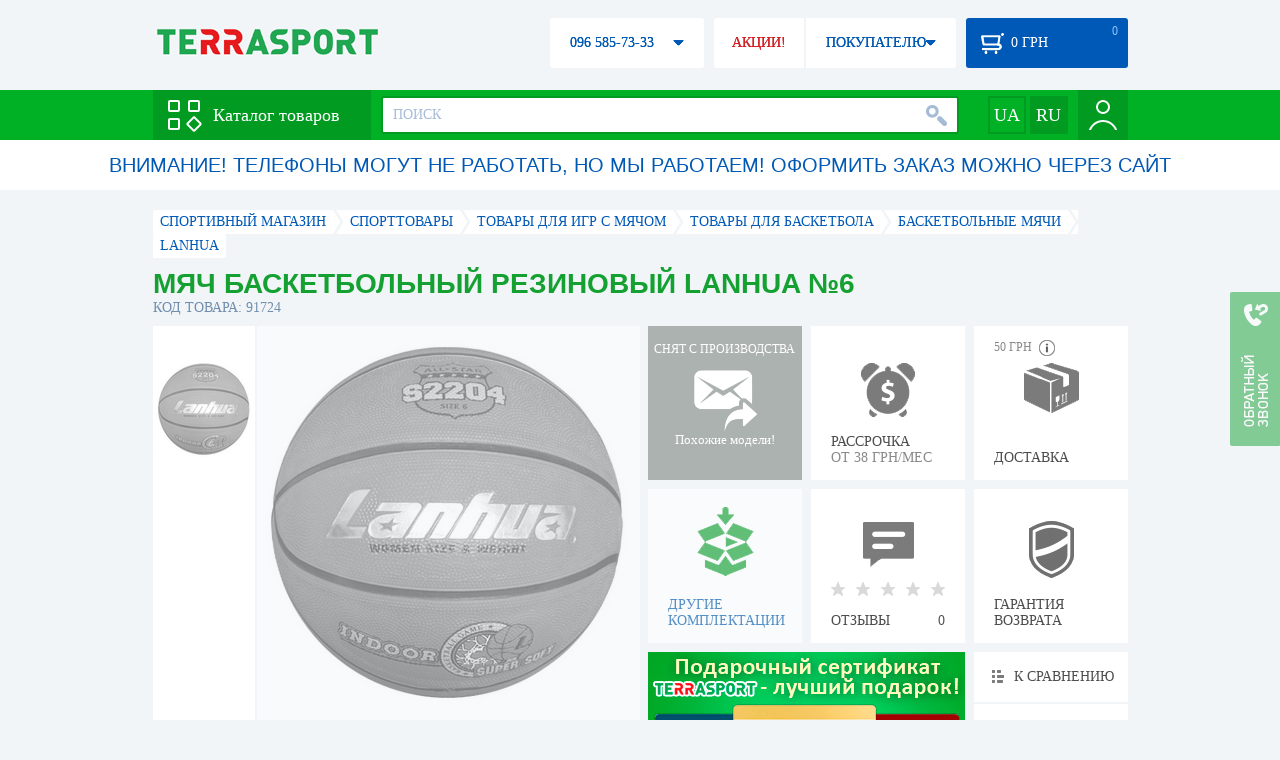

--- FILE ---
content_type: text/html; charset=utf-8
request_url: https://terrasport.ua/goods_myach_basketbolnyiy_rezinovyiy_lanhua_91724.htm
body_size: 19710
content:
<!DOCTYPE html>
<html lang="ru">
<head>

<base href="https://terrasport.ua" />
<title>Мяч баскетбольный резиновый Lanhua №6 - купить в Киеве, цена 285 грн, заказать с доставкой по Украине в каталоге интернет-магазина Terrasport.ua</title>
<meta http-equiv="Content-Type" content="text/html; charset=UTF-8" /> 
<meta name="robots" content="index,follow" /> 
<meta name="description" content="Мяч баскетбольный резиновый Lanhua №6 - купить в интернет магазине Terrasport &amp;#10004; Цена: 285 грн &amp;#10004; Широкий ассортимент спорттоваров с доставкой по всей Украине" /> 
<meta name="keywords" content="мяч баскетбольный резиновый lanhua №6, terrasport" /> 
<meta http-equiv="Last-Modified" content="Sat, 17 Jan 2026 11:45:49 GMT" /> 
<meta name="generator" content="Melbis Shop v6.1.1" />
<meta name="viewport" content="width=device-width, initial-scale=1, minimum-scale=1, maximum-scale=1, user-scalable=0" />
<link rel="canonical" href="https://terrasport.ua/goods_myach_basketbolnyiy_rezinovyiy_lanhua_91724.htm"/>

<link rel="alternate" hreflang="ru" href="https://terrasport.ua/goods_myach_basketbolnyiy_rezinovyiy_lanhua_91724.htm" />
<link rel="alternate" hreflang="uk" href="https://terrasport.ua/ua/goods_myach_basketbolnyiy_rezinovyiy_lanhua_91724.htm" />
<link rel="alternate" hreflang="x-default" href="https://terrasport.ua/ua/goods_myach_basketbolnyiy_rezinovyiy_lanhua_91724.htm" />


<meta property="og:type" content="website" />
<meta property="og:title" content="Мяч баскетбольный резиновый Lanhua №6" />
<meta property="og:url" content="https://terrasport.ua/goods_myach_basketbolnyiy_rezinovyiy_lanhua_91724.htm" />
<meta property="og:description" content="Ищешь &quot;Мяч баскетбольный резиновый Lanhua №6&quot;? Заходи и выбирай прямо сейчас!" />
<meta property="article:author" content="https://www.facebook.com/terrasport" />
<meta name="twitter:image:src" content="https://i.terrasport.ua/2015/10_21/17_40/u_files_store_10_51938.jpg"/>
<meta property="og:image" content="https://i.terrasport.ua/2015/10_21/17_40/u_files_store_10_51938.jpg" />
<link rel="image_src" href="https://i.terrasport.ua/2015/10_21/17_40/u_files_store_10_51938.jpg" />


<meta property="og:publisher" content="https://www.facebook.com/terrasport" />
<meta property="og:site_name" content="Интернет магазин Terrasport" />

<link rel="stylesheet" type="text/css" href="/templates/default/style.css?v=157" />
<!--[if lt IE 10]><link rel="stylesheet" type="text/css" href="/templates/default/ie.css" /><![endif]-->
<!--[if lt IE 9]><link rel="stylesheet" type="text/css" href="/templates/default/ie8.css" /><![endif]-->
<!--[if lt IE 8]><link rel="stylesheet" type="text/css" href="/templates/default/ie7.css" /><![endif]-->
<!--[if lt IE 10]><script type="text/javascript" src="/templates/default/modernizr.js"></script><![endif]-->
<script type="f194ff5ee52490a7cfeec377-text/javascript" src="/templates/default/jquery.js"></script>

<script type="f194ff5ee52490a7cfeec377-text/javascript">
    var siteurl = "https://terrasport.ua";
    
    gPageType = "store";
    gStorerId = "91724";
</script>

<script type="f194ff5ee52490a7cfeec377-text/javascript">
window.APRT_DATA = {
 pageType: 2,
    currentCategory: {
        id:   3691,
        name: "Баскетбольные мячи"
    },
    currentProduct: {
        id:     91724,
        name:   "Мяч баскетбольный резиновый Lanhua №6",
        price:  285.00
    }
}
</script>

<link rel="stylesheet" href="/seoshield-client/core/lib/footers_block.css"></head>
<body class="store">

<!-- Google Tag Manager -->
<noscript><iframe src="//www.googletagmanager.com/ns.html?id=GTM-MW53TL"
height="0" width="0" style="display:none;visibility:hidden"></iframe></noscript>
<script type="f194ff5ee52490a7cfeec377-text/javascript">(function(w,d,s,l,i){w[l]=w[l]||[];w[l].push({'gtm.start':
new Date().getTime(),event:'gtm.js'});var f=d.getElementsByTagName(s)[0],
j=d.createElement(s),dl=l!='dataLayer'?'&l='+l:'';j.async=true;j.src=
'//www.googletagmanager.com/gtm.js?id='+i+dl;f.parentNode.insertBefore(j,f);
})(window,document,'script','dataLayer','GTM-MW53TL');</script>
<!-- End Google Tag Manager -->

<div id="page">
    <div id="headerspace"></div>
    <script type="f194ff5ee52490a7cfeec377-text/javascript"> var req_34e1cdd682c83b81765c8ad3bd0f42cd; if (window.XMLHttpRequest) { req_34e1cdd682c83b81765c8ad3bd0f42cd = new XMLHttpRequest(); } else { req_34e1cdd682c83b81765c8ad3bd0f42cd = new ActiveXObject("Microsoft.XMLHTTP"); } 
        req_34e1cdd682c83b81765c8ad3bd0f42cd.onreadystatechange=function() { if (req_34e1cdd682c83b81765c8ad3bd0f42cd.readyState==4 && req_34e1cdd682c83b81765c8ad3bd0f42cd.status == 200) { document.getElementById("34e1cdd682c83b81765c8ad3bd0f42cd").innerHTML = req_34e1cdd682c83b81765c8ad3bd0f42cd.responseText;         
        var sc = document.getElementById("34e1cdd682c83b81765c8ad3bd0f42cd").getElementsByTagName("script"); for (var n = 0; n < sc.length; n++ ) eval(sc[n].innerHTML); } } 
        req_34e1cdd682c83b81765c8ad3bd0f42cd.open("POST","/lazy.php",true); req_34e1cdd682c83b81765c8ad3bd0f42cd.setRequestHeader("Content-type","application/x-www-form-urlencoded"); 
        req_34e1cdd682c83b81765c8ad3bd0f42cd.send("mod=tws_block_infobar&params=3691%2C+91724");</script><div id=34e1cdd682c83b81765c8ad3bd0f42cd></div><noscript></noscript>
    <script type="f194ff5ee52490a7cfeec377-text/javascript"> window.gPrice = 285; </script>
<div class="wrap">
    <ul id="path" itemscope itemtype="http://schema.org/BreadcrumbList">
    <li itemprop="itemListElement" itemscope itemtype="http://schema.org/ListItem"><a itemprop="item" href="https://terrasport.ua" title="terrasport: спорттовары, товары для активной жизни"><span itemprop="name">СПОРТИВНЫЙ МАГАЗИН</span><meta itemprop="position" content="1" /></a></li>
    <li itemprop="itemListElement" itemscope itemtype="http://schema.org/ListItem"><a itemprop="item" href="https://terrasport.ua/dir_tovari_dlya_sporta.htm" title="Cпорттовары"><span itemprop="name">Cпорттовары</span><meta itemprop="position" content="2" /></a></li><li itemprop="itemListElement" itemscope itemtype="http://schema.org/ListItem"><a itemprop="item" href="https://terrasport.ua/dir_igri_s_myachem.htm" title="Товары для игр с мячом"><span itemprop="name">Товары для игр с мячом</span><meta itemprop="position" content="3" /></a></li><li itemprop="itemListElement" itemscope itemtype="http://schema.org/ListItem"><a itemprop="item" href="https://terrasport.ua/dir_basketball.htm" title="Товары для баскетбола"><span itemprop="name">Товары для баскетбола</span><meta itemprop="position" content="4" /></a></li><li itemprop="itemListElement" itemscope itemtype="http://schema.org/ListItem"><a itemprop="item" href="https://terrasport.ua/dir_myachi_basketbolnyie_3691.htm" title="Баскетбольные мячи"><span itemprop="name">Баскетбольные мячи</span><meta itemprop="position" content="4" /></a></li><li itemprop="itemListElement" itemscope itemtype="http://schema.org/ListItem"><a itemprop="item" href="https://terrasport.ua/myachi_basketbolnyie_3691/brand=lanhua/" title="Lanhua"><span itemprop="name">Lanhua</span><meta itemprop="position" content="5" /></a></li>    
</ul><!--ss_breadcrumbs:СПОРТИВНЫЙ МАГАЗИН >> Cпорттовары >> Товары для игр с мячом >> Товары для баскетбола >> Баскетбольные мячи >> Lanhua-->
<!--ss_breadcrums_list:СПОРТИВНЫЙ МАГАЗИН >> Cпорттовары >> Товары для игр с мячом >> Товары для баскетбола >> Баскетбольные мячи >> Lanhua-->
    <div id="storeapendix" itemscope itemtype="http://schema.org/Product" data-store_id="91724" data-productKey="91724" data-status="kDiscontinued">
        <div class="storename">
            <h1 itemprop="name" id="store-name">Мяч баскетбольный резиновый Lanhua №6</h1>
            <span class="code">КОД ТОВАРА: 91724</span>
            
            <!--ss_product_code:91724-->
            <!--ss_product_id:91724-->
        </div>
        <script type="f194ff5ee52490a7cfeec377-text/javascript"> var req_d3fdffba158be78cbaed4ff18cec214b; if (window.XMLHttpRequest) { req_d3fdffba158be78cbaed4ff18cec214b = new XMLHttpRequest(); } else { req_d3fdffba158be78cbaed4ff18cec214b = new ActiveXObject("Microsoft.XMLHTTP"); } 
        req_d3fdffba158be78cbaed4ff18cec214b.onreadystatechange=function() { if (req_d3fdffba158be78cbaed4ff18cec214b.readyState==4 && req_d3fdffba158be78cbaed4ff18cec214b.status == 200) { document.getElementById("d3fdffba158be78cbaed4ff18cec214b").innerHTML = req_d3fdffba158be78cbaed4ff18cec214b.responseText;         
        var sc = document.getElementById("d3fdffba158be78cbaed4ff18cec214b").getElementsByTagName("script"); for (var n = 0; n < sc.length; n++ ) eval(sc[n].innerHTML); } } 
        req_d3fdffba158be78cbaed4ff18cec214b.open("POST","/lazy.php",true); req_d3fdffba158be78cbaed4ff18cec214b.setRequestHeader("Content-type","application/x-www-form-urlencoded"); 
        req_d3fdffba158be78cbaed4ff18cec214b.send("mod=tws_goods_label&params=91724%2C+https%253A%252F%252Fterrasport.ua%252Fgoods_myach_basketbolnyiy_rezinovyiy_lanhua_91724.htm");</script><div id=d3fdffba158be78cbaed4ff18cec214b></div><noscript></noscript>
        <div class="imagelist"><div class="slider"><ul><li><a href="https://i.terrasport.ua/2015/10_21/17_40/u_files_store_10_51937.jpg" data-large="https://i.terrasport.ua/2015/10_21/17_40/u_files_store_10_51936.jpg" class="photo"><img src="https://i.terrasport.ua/2015/10_21/17_40/u_files_store_10_51939.jpg" alt="Мяч баскетбольный резиновый Lanhua №6" title="Мяч баскетбольный резиновый Lanhua №6" /></a></li></ul></div></div>
<div class="mainimage"><img itemprop="image" src="https://i.terrasport.ua/2015/10_21/17_40/u_files_store_10_51937.jpg" alt="Мяч баскетбольный резиновый Lanhua №6" /></div>
        <div class="intro" itemprop="description">Мяч баскетбольный резиновый Lanhua. Материал наружного покрытия: резина. Материал камеры: бутил. Длина окружности: 740-780 мм. Размер: 6. Цвет: оранжевый. Особенности: мяч можно использовать в зале и за его пределами.</div>
        <!--ss_short_desc:Мяч баскетбольный резиновый Lanhua №6 - купить в интернет магазине Terrasport &amp;#10004; Цена: 285 грн &amp;#10004; Широкий ассортимент спорттоваров с доставкой по всей Украине-->
        <div class="brand" itemprop="brand">Lanhua<!--ss_product_info|Бренд|Lanhua--><!--ss_product_manufacturer:Lanhua--></div>
        <div class="prmsimage"></div>        
        <div class="discontinued" data-store_id="91724" data-topic_id="3691" title="Показать похожие модели">
<div class="ttl">СНЯТ С ПРОИЗВОДСТВА</div>
<div class="sub">Похожие модели!</div>
            <span class="ajax"></span>
            <div itemprop="offers" itemscope itemtype="http://schema.org/Offer">
                <div class="priceoffer">
                    <div class="price">
    <meta itemprop="price" content="285" /><span class="my_price_str">ЦЕНА: </span><br/>
    <b>285</b> <span itemprop="priceCurrency" content="UAH">грн</span> 
    <meta itemprop="priceValidUntil" content="2029-12-31">
</div>
<!--ss_price:285-->
                </div><meta itemprop="availability" content="http://schema.org/Discontinued">
                <div class="status">Статус: <span class="status_kDiscontinued">Снято с производства</span></div>
                <div itemprop="hasMerchantReturnPolicy" itemtype="https://schema.org/MerchantReturnPolicy" itemscope>
                    <meta itemprop="applicableCountry" content="UA" />
                    <meta itemprop="returnPolicyCategory" content="https://schema.org/MerchantReturnFiniteReturnWindow" />
                    <meta itemprop="merchantReturnDays" content="14" />
                    <meta itemprop="returnMethod" content="https://schema.org/ReturnByMail" />
                    <meta itemprop="returnFees" content="https://schema.org/FreeReturn" />
                </div>
                <div itemprop="shippingDetails" itemtype="https://schema.org/OfferShippingDetails" itemscope>
                    <div itemprop="shippingRate" itemtype="https://schema.org/MonetaryAmount" itemscope>
                        <meta itemprop="value" content="80" />
                        <meta itemprop="currency" content="UAH" />
                    </div>
                    <div itemprop="shippingDestination" itemtype="https://schema.org/DefinedRegion" itemscope>
                        <meta itemprop="addressCountry" content="UA" />
                    </div>
                    <div itemprop="deliveryTime" itemtype="https://schema.org/ShippingDeliveryTime" itemscope>
                        <div itemprop="handlingTime" itemtype="https://schema.org/QuantitativeValue" itemscope>
                            <meta itemprop="minValue" content="0" />
                            <meta itemprop="maxValue" content="1" />
                            <meta itemprop="unitCode" content="DAY" />
                        </div>
                        <div itemprop="transitTime" itemtype="https://schema.org/QuantitativeValue" itemscope>
                            <meta itemprop="minValue" content="2" />
                            <meta itemprop="maxValue" content="4" />
                            <meta itemprop="unitCode" content="DAY" />
                        </div>
                    </div>
                </div>
            </div>
        </div>
        <div class="comp_empty"><div>ДРУГИЕ КОМПЛЕКТАЦИИ</div></div>
        <!--div class="hp" title="Купить Мяч баскетбольный резиновый Lanhua №6 в рассрочку">
            <div>РАССРОЧКА<span>ОТ 37 грн/МЕС</span></div>
        </div-->    
        <div class="hp" title="Купить Мяч баскетбольный резиновый Lanhua №6 в рассрочку">
            <div>РАССРОЧКА<span>ОТ 38 грн/МЕС</span></div>
        </div>
        <div class="rating">
    <div></div>
    <span>ОТЗЫВЫ</span><b>0</b>
</div>
        <div class="delivery" data-store_id="91724" title="Узнать примерную стоимость доставки">
            <div class="cost"><b>59 грн</b> <em class="hint"><span></span></em></div>
            <div>ДОСТАВКА<span class="cityname">Киев</span></div>
        </div>
        <script type="f194ff5ee52490a7cfeec377-text/javascript"> var req_aa268b3963a2f9d53b5a273e8bbe6ef0; if (window.XMLHttpRequest) { req_aa268b3963a2f9d53b5a273e8bbe6ef0 = new XMLHttpRequest(); } else { req_aa268b3963a2f9d53b5a273e8bbe6ef0 = new ActiveXObject("Microsoft.XMLHTTP"); } 
        req_aa268b3963a2f9d53b5a273e8bbe6ef0.onreadystatechange=function() { if (req_aa268b3963a2f9d53b5a273e8bbe6ef0.readyState==4 && req_aa268b3963a2f9d53b5a273e8bbe6ef0.status == 200) { document.getElementById("aa268b3963a2f9d53b5a273e8bbe6ef0").innerHTML = req_aa268b3963a2f9d53b5a273e8bbe6ef0.responseText;         
        var sc = document.getElementById("aa268b3963a2f9d53b5a273e8bbe6ef0").getElementsByTagName("script"); for (var n = 0; n < sc.length; n++ ) eval(sc[n].innerHTML); } } 
        req_aa268b3963a2f9d53b5a273e8bbe6ef0.open("POST","/lazy.php",true); req_aa268b3963a2f9d53b5a273e8bbe6ef0.setRequestHeader("Content-type","application/x-www-form-urlencoded"); 
        req_aa268b3963a2f9d53b5a273e8bbe6ef0.send("mod=tws_block_city&params=91724%2C285");</script><div id=aa268b3963a2f9d53b5a273e8bbe6ef0></div><noscript></noscript>
        <div class="warranty" title="Посмотреть условия гарантии и возврата товара"><div>ГАРАНТИЯ ВОЗВРАТА</div></div>
        
        <a href="goods_certificate.htm" class="promo"><img src="https://i.terrasport.ua/2015/06_04/16_04/files_advert_text_1_5.jpg" alt="goods_certificate.htm" /></a>
        <div class="compare" id="compare91724" title="Сравнить Мяч баскетбольный резиновый Lanhua №6">
    <b></b> <span>К СРАВНЕНИЮ</span>
</div>
        <div class="wishlist" id="wishlist91724" title="Добавить товар Мяч баскетбольный резиновый Lanhua №6 в список желаний">
    <b></b> В ЖЕЛАЕМЫЕ
</div>
        <div class="waitlist" id="wishlist91724" title="Следить за изменением наличия">
            <b></b>СЛЕДИТЬ
        </div>
    </div>
</div>

<div class="wrap">
    <div id="storetabs">
        <div class="tabs">
            <span id="tab_descr" class="active"><b class="ti-descr"></b>О ТОВАРЕ</span>
            <span id="tab_photo"><b class="ti-photo"></b>ФОТО, ВИДЕО</span>
            <span id="tab_comments"><b class="ti-comments"></b>ОТЗЫВЫ 0</span>                
            <span id="tab_review"><b class="ti-review"></b>ОБЗОРЫ</span>
        </div>
        <div class="clear"></div>
        <div class="tabcont" id="for_tab_descr">
            <!--{*MELBIS:tws_goods_provider(91724)}-->
            <a name="info"></a>
<h3>ХАРАКТЕРИСТИКИ</h3>
<dl class="goods_info">
    <div>
    <dt>Цвет</dt><dd>Оранжевый</dd>
    <!--ss_product_info|Цвет|Оранжевый-->
</div>
<div>
    <dt>Размер</dt><dd>6</dd>
    <!--ss_product_info|Размер|6-->
</div>
<div>
    <dt>Тип</dt><dd>Мячи</dd>
    <!--ss_product_info|Тип|Мячи-->
</div>
<div>
    <dt>Материал мяча</dt><dd>Резина</dd>
    <!--ss_product_info|Материал мяча|Резина-->
</div>

</dl>

            <div id="vendor_code">
                <dt>АРТИКУЛ</dt><dd>S2204</dd>
            </div>
            <span class="bcomparedescr" id="bcompare91724" title="Сравнить Мяч баскетбольный резиновый Lanhua №6">
    <b></b> <span>ДОБАВИТЬ К СРАВНЕНИЮ</span>
</span>
            <h3>ОПИСАНИЕ</h3>
            <div class="storedescr">
                <!--seo_text_start--><P><STRONG>Баскетбольный резиновый мяч Lanhua</STRONG> предназначен для тренировок и соревнований юниорских команд, также его могут использовать игроки-любители. Приобретая мяч – Вы приобретаете хорошую вещь с износостойкого материала, что может прослужить Вам долгие годы. Мяч подходит для игры в зале или на улице при любых погодных условиях.<BR><BR><STRONG>Характеристики:</STRONG><BR><STRONG>&nbsp;Тип мяча:</STRONG> баскетбольный;<BR><STRONG>Материал </STRONG><STRONG>покрышки</STRONG><STRONG>:</STRONG> резина;<BR><STRONG>Материал камеры:</STRONG> бутил;<BR><STRONG>Длина окружности:</STRONG> 740-780 мм.<BR><STRONG>Размер:</STRONG> 6<BR><STRONG>Цвет:</STRONG> оранжевый.<BR><BR><STRONG>Производитель:</STRONG> Lanhua (Китай).<BR></P><!--seo_text_end-->
                <!--ss_full_desc:Баскетбольный резиновый мяч Lanhua предназначен для тренировок и соревнований юниорских команд, также его могут использовать игроки-любители. Приобретая мяч – Вы приобретаете хорошую вещь с износостойкого материала, что может прослужить Вам долгие годы. Мяч подходит для игры в зале или на улице при любых погодных условиях.Характеристики:&nbsp;Тип мяча: баскетбольный;Материал покрышки: резина;Материал камеры: бутил;Длина окружности: 740-780 мм.Размер: 6Цвет: оранжевый.Производитель: Lanhua (Китай).-->
                <div class="auto-text"><br>Мяч баскетбольный резиновый Lanhua №6 купить по не завышенной стоимости 285 грн в каталоге товаров для спорта terrasport.ua. Покупайте  Одноместные палатки и тенты для рыбалки, Двухместные палатки и тенты для кемпинга с доставкой в Киеве, а также: Боярке, Буче, Измаиле и в&nbsp;других регионах страны. Также вы можете купить Баскетбольные мячи таких брендов, как например: Lanhua в каталоге Терра Спорт</div>
            </div>
        </div>
        <div class="tabcont" id="for_tab_photo">
    <a href="https://i.terrasport.ua/2015/10_21/17_40/u_files_store_10_51937.jpg" data-micro="https://i.terrasport.ua/2015/10_21/17_40/u_files_store_10_51939.jpg" data-large="https://i.terrasport.ua/2015/10_21/17_40/u_files_store_10_51936.jpg" class="photo"><img src="https://i.terrasport.ua/2015/10_21/17_40/u_files_store_10_51938.jpg" alt="Мяч баскетбольный резиновый Lanhua №6" /></a>

    <div class="clear"></div>
</div>
        <div class="tabcont" id="for_tab_comments">
    <a name="comments"></a>
    <h3>ОТЗЫВЫ И ОЦЕНКИ К "Мяч баскетбольный резиновый Lanhua №6"</h3>    
    <div id="commentsempty">На этот товар еще нет оценки. Будьте первыми!</div>    
    <div id="commentform">
        <form name="comment_form" method="POST" action="https://terrasport.ua/goods_myach_basketbolnyiy_rezinovyiy_lanhua_91724.htm#comments">
            <input type="hidden" name="store_id" value="91724" />
            <input type="hidden" name="spam_code" value="" />
            <input type="hidden" name="action" value="save_voice" />
            <div class="clname">
                <label class="textinput"><span><span><span>ВАШЕ ИМЯ:</span></span></span><input type="text" name="name" value="" /></label>
                <div class="rating">
                    <b><em></em></b> <span class="rating5">Отличный</span>
                    <input type="hidden" name="award" value="5" />
                </div>
            </div>
            <table>
            <tr>
                <td class="cleft">
                    <label class="textinput"><span><span><span>E-MAIL:</span></span></span><input type="email" name="email" value="" /></label>
                    <input class="phone" type="text" name="phone" value="" />
                </td>
                <td rowspan="3" class="cright">
                    <label class="textarea"><span><span><span>КОММЕНТАРИЙ:</span></span></span><textarea name="summary" rows="11"></textarea></label>
                </td>
            </tr>
            <tr>
                <td class="cleft">
                    <label class="textarea"><span><span><span>ПРЕИМУЩЕСТВА:</span></span></span><textarea name="positive" rows="3"></textarea></label>
                </td>
            </tr>
            <tr>
                <td class="cleft">
                    <label class="textarea"><span><span><span>НЕДОСТАТКИ:</span></span></span><textarea name="negative" rows="3"></textarea></label>
                </td>
            </tr>
            </table>
            <div>
                <span class="butt1">Добавить отзыв</span>
            </div>            
        </form>
    </div>
</div>
        
    </div>
    <div id="storeside">
        <div id="shortcomments">
    <div class="title">ОТЗЫВЫ<span>0</span></div>
    
</div>
        <div id="subscribe">
            <div class="linetop"></div>
            <div class="text">САМЫЕ АКТУАЛЬНЫЕ И ВЫГОДНЫЕ АКЦИИ У ВАС НА ПОЧТЕ</div>
            <iframe frameborder="0" src="https://secure.esputnik.com.ua/3acPZ5AcGWs" width="238" height="111" scrolling="no"></iframe>
            <div class="linebot"></div>
        </div>
        <!--div id="subscribe">
            <div class="linetop"></div>
            <div class="text">САМЫЕ АКТУАЛЬНЫЕ<br />И ВЫГОДНЫЕ АКЦИИ<br />У ВАС НА ПОЧТЕ</div>
            <input type="email" class="input" value="Ваш e-mail:" />
            <span class="butt1">ПОДПИСАТЬСЯ НА РАССЫЛКУ</span>
            <div class="linebot"></div>
        </div-->
    </div>
    <div class="clear"></div>
    
    
    <section class="block">
    <h3>ПОХОЖИЕ</h3>
    <a class="lookall" href="https://terrasport.ua/dir_myachi_basketbolnyie_3691.htm">ВСЕ Баскетбольные мячи</a>
    <div class="stores_slider store_slider_big" id="stores_slider_alt">
        <div class="content">
            <ul>
                <li>
    <a href="https://terrasport.ua/goods_myach_basketbolnyiy_w_fiba_3x3_game_bball_ss16_119314.htm" class="icon"><img src="https://i.terrasport.ua/2016/10_26/15_10/u_files_store_17_188316.jpg" alt="Мяч баскетбольный Wilson Fiba 3X3 Game Basketball SS16 Yellow-Blue №6" title="Мяч баскетбольный Wilson Fiba 3X3 Game Basketball SS16 Yellow-Blue №6" /></a>
    <strong class="name"><a href="https://terrasport.ua/goods_myach_basketbolnyiy_w_fiba_3x3_game_bball_ss16_119314.htm" title="Мяч баскетбольный Wilson Fiba 3X3 Game Basketball SS16 Yellow-Blue №6">Мяч баскетбольный Wilson Fiba 3X3 Game Basketball SS16 Yellow-Blue №6</a></strong>
    <div class="price"><span class="my_price_str">ЦЕНА: </span>2 549 грн</div>
    <span class="buy">КУПИТЬ</span>
    <span class="wishlist" id="wishlist119314" title="Добавить в список желаний"><b></b></span>
</li>
<li>
    <a href="https://terrasport.ua/goods_myach_basketbolniy_nike_all_court_8p_20_l_james_deflated_563370.htm" class="icon"><img src="https://i.terrasport.ua/2025/02_23/16_44/u_files_store_1_3471677.jpg" alt="М'яч баскетбольний Nike All Court 2.0 LeBron James, №7 (N.100.4368.097.07)" title="М'яч баскетбольний Nike All Court 2.0 LeBron James, №7 (N.100.4368.097.07)" /></a>
    <strong class="name"><a href="https://terrasport.ua/goods_myach_basketbolniy_nike_all_court_8p_20_l_james_deflated_563370.htm" title="М'яч баскетбольний Nike All Court 2.0 LeBron James, №7 (N.100.4368.097.07)">М'яч баскетбольний Nike All Court 2.0 LeBron James, №7 (N.100.4368.097.07)</a></strong>
    <div class="price"><span class="my_price_str">ЦЕНА: </span>2 703 грн</div>
    <span class="buy">КУПИТЬ</span>
    <span class="wishlist" id="wishlist563370" title="Добавить в список желаний"><b></b></span>
</li>
<li>
    <a href="https://terrasport.ua/goods_myach_basketbolniy_puma_basketball_top_563653.htm" class="icon"><img src="https://i.terrasport.ua/2024/12_27/01_02/u_files_store_1_7684445.jpg" alt="М'яч баскетбольний Puma Basketball Top, №7 (083557-01)" title="М'яч баскетбольний Puma Basketball Top, №7 (083557-01)" /></a>
    <strong class="name"><a href="https://terrasport.ua/goods_myach_basketbolniy_puma_basketball_top_563653.htm" title="М'яч баскетбольний Puma Basketball Top, №7 (083557-01)">М'яч баскетбольний Puma Basketball Top, №7 (083557-01)</a></strong>
    <div class="price"><span class="my_price_str">ЦЕНА: </span>2 861 грн</div>
    <span class="buy">КУПИТЬ</span>
    <span class="wishlist" id="wishlist563653" title="Добавить в список желаний"><b></b></span>
</li>
<li>
    <a href="https://terrasport.ua/goods_myach_basketbolniy_nike_jordan_diamond_outdoor_8p_deflated_563421.htm" class="icon"><img src="https://i.terrasport.ua/2024/12_27/01_01/u_files_store_1_7683538.jpg" alt="М'яч баскетбольний Nike Jordan Diamond Outdoor 8P, №7 (J.100.8252.891.07)" title="М'яч баскетбольний Nike Jordan Diamond Outdoor 8P, №7 (J.100.8252.891.07)" /></a>
    <strong class="name"><a href="https://terrasport.ua/goods_myach_basketbolniy_nike_jordan_diamond_outdoor_8p_deflated_563421.htm" title="М'яч баскетбольний Nike Jordan Diamond Outdoor 8P, №7 (J.100.8252.891.07)">М'яч баскетбольний Nike Jordan Diamond Outdoor 8P, №7 (J.100.8252.891.07)</a></strong>
    <div class="price"><span class="my_price_str">ЦЕНА: </span>2 870 грн</div>
    <span class="buy">КУПИТЬ</span>
    <span class="wishlist" id="wishlist563421" title="Добавить в список желаний"><b></b></span>
</li>
<li>
    <a href="https://terrasport.ua/goods_sint_kozha_razmer_7_114746.htm" class="icon"><img src="https://i.terrasport.ua/2016/07_25/16_26/u_files_store_12_1446890.jpg" alt="Мяч баскетбольный Mikasa BD2000 (Оригинал) №7" title="Мяч баскетбольный Mikasa BD2000 (Оригинал) №7" /></a>
    <strong class="name"><a href="https://terrasport.ua/goods_sint_kozha_razmer_7_114746.htm" title="Мяч баскетбольный Mikasa BD2000 (Оригинал) №7">Мяч баскетбольный Mikasa BD2000 (Оригинал) №7</a></strong>
    <div class="price"><span class="my_price_str">ЦЕНА: </span>3 342 грн</div>
    <span class="buy">КУПИТЬ</span>
    <span class="wishlist" id="wishlist114746" title="Добавить в список желаний"><b></b></span>
</li>
<li>
    <a href="https://terrasport.ua/goods_myach_basketbolniy_nike_basketball_8p_prm_energy_deflated_563431.htm" class="icon"><img src="https://i.terrasport.ua/2024/12_27/01_01/u_files_store_1_7683577.jpg" alt="М'яч баскетбольний Nike Basketball 8P PRM Energy, №7 (N.100.8259.429.07)" title="М'яч баскетбольний Nike Basketball 8P PRM Energy, №7 (N.100.8259.429.07)" /></a>
    <strong class="name"><a href="https://terrasport.ua/goods_myach_basketbolniy_nike_basketball_8p_prm_energy_deflated_563431.htm" title="М'яч баскетбольний Nike Basketball 8P PRM Energy, №7 (N.100.8259.429.07)">М'яч баскетбольний Nike Basketball 8P PRM Energy, №7 (N.100.8259.429.07)</a></strong>
    <div class="price"><span class="my_price_str">ЦЕНА: </span>3 410 грн</div>
    <span class="buy">КУПИТЬ</span>
    <span class="wishlist" id="wishlist563431" title="Добавить в список желаний"><b></b></span>
</li>
<li>
    <a href="https://terrasport.ua/goods_myach_basketbolniy_nike_jordan_championship_8p_deflated_563322.htm" class="icon"><img src="https://i.terrasport.ua/2024/12_27/01_01/u_files_store_1_7683156.png" alt="М'яч баскетбольний Nike Jordan Championship 8P, №7 (J.100.9917.891.07)" title="М'яч баскетбольний Nike Jordan Championship 8P, №7 (J.100.9917.891.07)" /></a>
    <strong class="name"><a href="https://terrasport.ua/goods_myach_basketbolniy_nike_jordan_championship_8p_deflated_563322.htm" title="М'яч баскетбольний Nike Jordan Championship 8P, №7 (J.100.9917.891.07)">М'яч баскетбольний Nike Jordan Championship 8P, №7 (J.100.9917.891.07)</a></strong>
    <div class="price"><span class="my_price_str">ЦЕНА: </span>4 242 грн</div>
    <span class="buy">КУПИТЬ</span>
    <span class="wishlist" id="wishlist563322" title="Добавить в список желаний"><b></b></span>
</li>
<li>
    <a href="https://terrasport.ua/goods_myach_basketbolnyiy_w_evolution_bskt_ss16_119312.htm" class="icon"><img src="https://i.terrasport.ua/2016/10_26/15_06/u_files_store_17_188304.jpg" alt="Мяч баскетбольный Wilson Evolution Basketball SS18 Brown №7" title="Мяч баскетбольный Wilson Evolution Basketball SS18 Brown №7" /></a>
    <strong class="name"><a href="https://terrasport.ua/goods_myach_basketbolnyiy_w_evolution_bskt_ss16_119312.htm" title="Мяч баскетбольный Wilson Evolution Basketball SS18 Brown №7">Мяч баскетбольный Wilson Evolution Basketball SS18 Brown №7</a></strong>
    <div class="price"><span class="my_price_str">ЦЕНА: </span>4 442 грн</div>
    <span class="buy">КУПИТЬ</span>
    <span class="wishlist" id="wishlist119312" title="Добавить в список желаний"><b></b></span>
</li>
            </ul>
        </div>
        <span class="prev" id="stores_slider_alt_prev"></span><span class="next" id="stores_slider_alt_next"></span>
    </div>
</section>

</div>
    
    <div class="wrap btext content">
        <br>Давно планировали заняться фигурой? Мяч баскетбольный резиновый Lanhua №6 будет Вашим первым шагом. В « Баскетбольные мячи » найдется все, что Вам пригодится. Баскетбольные мячи удивит Вас своим качеством. Мяч баскетбольный Spalding Neverflat Outdoor №7 ,  Мяч баскетбольный Spalding Neverflat Outdoor №7 и  Мяч баскетбольный Spalding Neverflat Outdoor №7 от знаменитых мировых производителей 3691 Вы сможете увидеть в нашей категории Баскетбольные мячи . В спортивном онлайн-магазине   Terrasport представлен огромный ассортимент товаров  Баскетбольные мячи . Оформляйте с бережной отправкой в Харьков, Одесса, Днепр и иные районы страны волейбольный мяч.
    </div>
    <aside id="city-seo-block" class="wrap">
        <div class="title">Мяч баскетбольный резиновый Lanhua №6 с доставкой по Украине:</div>
        <div class="city-list"><span><a href="https://terrasport.ua/dir_dostavka/kiev.htm">Киев</a></span>

<span><a href="https://terrasport.ua/dir_dostavka/kharkov.htm">Харьков</a></span>

<span><a href="https://terrasport.ua/dir_dostavka/odessa.htm">Одесса</a></span>

<span><a href="https://terrasport.ua/dir_dostavka/dnepr.htm">Днепр</a></span>

<span><a href="https://terrasport.ua/dir_dostavka/lvov.htm">Львов</a></span>

<span><a href="https://terrasport.ua/dir_dostavka/zaporozhe.htm">Запорожье</a></span>

<span><a href="https://terrasport.ua/dir_dostavka/krivoj-rog.htm">Кривой Рог</a></span>

<span><a href="https://terrasport.ua/dir_dostavka/nikolaev.htm">Николаев</a></span>

<span><a href="https://terrasport.ua/dir_dostavka/mariupol.htm">Мариуполь</a></span>

<span><a href="https://terrasport.ua/dir_dostavka/vinnica.htm">Винница</a></span>

<span><a href="https://terrasport.ua/dir_dostavka/herson.htm">Херсон</a></span>

<span><a href="https://terrasport.ua/dir_dostavka/poltava.htm">Полтава</a></span>

<span><a href="https://terrasport.ua/dir_dostavka/chernigov.htm">Чернигов</a></span>

<span><a href="https://terrasport.ua/dir_dostavka/cherkassy.htm">Черкассы</a></span>

<span><a href="https://terrasport.ua/dir_dostavka/zhitomir.htm">Житомир</a></span>

<span><a href="https://terrasport.ua/dir_dostavka/sumy.htm">Сумы</a></span>

<span><a href="https://terrasport.ua/dir_dostavka/hmelnickij.htm">Хмельницкий</a></span>

<span><a href="https://terrasport.ua/dir_dostavka/rovno.htm">Ровно</a></span>

<span><a href="https://terrasport.ua/dir_dostavka/kropivnickij.htm">Кропивницкий</a></span>

<span><a href="https://terrasport.ua/dir_dostavka/dneprodzerzhinsk.htm">Днепродзержинск</a></span>

<span><a href="https://terrasport.ua/dir_dostavka/chernovcy.htm">Черновцы</a></span>

<span><a href="https://terrasport.ua/dir_dostavka/kremenchug.htm">Кременчуг</a></span>

<span><a href="https://terrasport.ua/dir_dostavka/ivano-frankovsk.htm">Ивано-Франковск</a></span>

<span><a href="https://terrasport.ua/dir_dostavka/ternopol.htm">Тернополь</a></span>

<span><a href="https://terrasport.ua/dir_dostavka/belaya-cerkov.htm">Белая Церковь</a></span>

<span><a href="https://terrasport.ua/dir_dostavka/luck.htm">Луцк</a></span>

<span><a href="https://terrasport.ua/dir_dostavka/melitopol.htm">Мелитополь</a></span>

<span><a href="https://terrasport.ua/dir_dostavka/nikopol.htm">Никополь</a></span>

<span><a href="https://terrasport.ua/dir_dostavka/berdyansk.htm">Бердянск</a></span>

<span><a href="https://terrasport.ua/dir_dostavka/uzhgorod.htm">Ужгород</a></span>

<span><a href="https://terrasport.ua/dir_dostavka/kamenec-podolskij.htm">Каменец-Подольский</a></span>

</div>
    </aside>
    <div class="wrap block"><div class="container shield__footers_module_block__wrapper"><div class="shield__footers_module_block__wrapper__card shield__footers_module_block__wrapper__shadow shield__footers_module_block__wrapper__mb-3"><div class="shield__footers_module_block__wrapper__card-body"><div class="shield__footers_module_block__wrapper__top shield__footers_module_block__wrapper__mb-3"><button data-custom-switch="false" switch-block target="#top-categories" class="shield__footers_module_block__wrapper__btn shield__footers_module_block__wrapper__btn-sm shield__footers_module_block__wrapper__btn-success shield__footers_module_block__wrapper__mr-1" type="submit">ТОП Категории</button><button data-custom-switch="true" switch-block target="#top-categories" class="shield__footers_module_block__wrapper__btn shield__footers_module_block__wrapper__btn-sm shield__footers_module_block__wrapper__btn-light shield__footers_module_block__wrapper__mr-1" type="submit">Города</button><button data-custom-switch="false" switch-block target="#top-tags" class="shield__footers_module_block__wrapper__btn shield__footers_module_block__wrapper__btn-sm shield__footers_module_block__wrapper__btn-light shield__footers_module_block__wrapper__mr-1" type="submit">ТОП Теги</button><button data-custom-switch="false" switch-block target="#top-products" class="shield__footers_module_block__wrapper__btn shield__footers_module_block__wrapper__btn-sm shield__footers_module_block__wrapper__btn-light shield__footers_module_block__wrapper__mr-1" type="submit">ТОП Товары</button><button data-custom-switch="false" switch-block target="#faq" class="shield__footers_module_block__wrapper__btn shield__footers_module_block__wrapper__btn-sm shield__footers_module_block__wrapper__btn-light shield__footers_module_block__wrapper__mr-1" type="submit">ЧаВо</button><button data-custom-switch="false" switch-block target="#sentences" class="shield__footers_module_block__wrapper__btn shield__footers_module_block__wrapper__btn-sm shield__footers_module_block__wrapper__btn-light shield__footers_module_block__wrapper__mr-1" type="submit">Предложения</button></div><div class="shield__footers_module_block__wrapper__bottom"> <div class="shield__footers_module_block__wrapper__row"> <div class="shield__footers_module_block__wrapper__right shield__footers_module_block__wrapper__col-12 shield__footers_module_block__wrapper__col-12"><div block-target class="shield__footers_module_block__wrapper__card shield__footers_module_block__wrapper__shadow shield__footers_module_block__wrapper__mb-3 shield__footers_active" id="top-categories"><div class="shield__footers_module_block__wrapper__card-body"><div class="shield__footers_module_block__wrapper__row"><div class="shield__footers_module_block__wrapper__col-3 shield__footers_module_block__wrapper__col-3"><span><a href="https://terrasport.ua/dir_plyazhnyie_tentyi_6924.htm">Пляжные тенты</a></span> <span city-info><a href="https://terrasport.ua/dir_dostavka/ternopol.htm">Тернополь</a></span><br/><span><a href="https://terrasport.ua/dir_gainer.htm">Питания спортивное</a></span> <span city-info><a href="https://terrasport.ua/dir_palatki_dvuhmestnie.htm">Павлоград</a></span><br/><span><a href="https://terrasport.ua/dir_zhilet_dlya_plavaniya_9376.htm">Жилет плавания детский</a></span> <span city-info><a href="https://terrasport.ua/dir_tovari_dlya_sporta.htm">Северодонецк</a></span><br/><span><a href="https://terrasport.ua/dir_espanderi_other.htm">Многофункциональный эспандер</a></span> <span city-info><a href="https://terrasport.ua/dir_dostavka/vinnica.htm">Винница</a></span><br/><span><a href="https://terrasport.ua/dir_karkasnyie_basseynyi_detskie_6043.htm">Бассейн каркасный детский</a></span> <span city-info><a href="https://terrasport.ua/dir_dostavka/zhitomir.htm">Житомир</a></span><br/><span><a href="https://terrasport.ua/dir_mehanicheskie_begovye_dorozhki.htm">Беговые дорожки механические</a></span> <span city-info><a href="https://terrasport.ua/dir_dostavka/odessa.htm">Одесса</a></span><br/><span><a href="https://terrasport.ua/dir_track_kettler.htm">Kettler беговая дорожка</a></span> <span city-info><a href="https://terrasport.ua/dir_dostavka/cherkassy.htm">Черкассы</a></span><br/><span><a href="https://terrasport.ua/dir_reshetki.htm">Нержавеющая сетка</a></span> <span city-info><a href="https://terrasport.ua/dir_dostavka/nikopol.htm">Никополь</a></span></div><div class="shield__footers_module_block__wrapper__col-3 shield__footers_module_block__wrapper__col-3"><span><a href="https://terrasport.ua/dir_basketbolnyie_setki_6779.htm">Сетка на баскетбольное кольцо</a></span> <span city-info><a href="https://terrasport.ua/dir_dostavka/luck.htm">Луцк</a></span><br/><span><a href="https://terrasport.ua/dir_roliki.htm">Роликовый тренажер</a></span> <span city-info><a href="https://terrasport.ua/dir_dostavka/kiev.htm">Киев</a></span><br/><span><a href="https://terrasport.ua/dir_sportivnyie_butyilki_2821.htm">Бутылки воды спортивные</a></span> <span city-info><a href="https://terrasport.ua/dir_dostavka/sumy.htm">Сумы</a></span><br/><span><a href="https://terrasport.ua/dir_zamki.htm">Пружинные замки на штанги</a></span> <span city-info><a href="https://terrasport.ua/dir_dostavka/kiev.htm">Украина</a></span><br/><span><a href="https://terrasport.ua/dir_weapon.htm">Оружие пневматическое</a></span> <span city-info><a href="https://terrasport.ua/dir_dostavka/dneprodzerzhinsk.htm">Днепродзержинск</a></span><br/><span><a href="https://terrasport.ua/dir_bags.htm">Походный рюкзак</a></span> <span city-info><a href="https://terrasport.ua/dir_dostavka/dnepr.htm">Днепр</a></span><br/><span><a href="https://terrasport.ua/dir_orbitrek_usa_style.htm">Style usa</a></span> <span city-info><a href="https://terrasport.ua/dir_dostavka/melitopol.htm">Мелитополь</a></span><br/><span><a href="https://terrasport.ua/dir_gifts_for_boss.htm">Подарки директору оригинальные</a></span> <span city-info><a href="https://terrasport.ua/dir_dostavka/chernigov.htm">Чернигов</a></span></div><div class="shield__footers_module_block__wrapper__col-3 shield__footers_module_block__wrapper__col-3"><span><a href="https://terrasport.ua/dir_odezhda_dlya_fitnesa_4097.htm">Одежда для фитнеса девушек</a></span> <span city-info><a href="https://terrasport.ua/dir_dostavka/kremenchug.htm">Кременчуг</a></span><br/><span><a href="https://terrasport.ua/dir_kurtki_vetrivki_men.htm">Куртка мужская спортивная</a></span> <span city-info><a href="https://terrasport.ua/dir_tovari_dlya_otdiha_i_turizma.htm">Каменское</a></span><br/><span><a href="https://terrasport.ua/dir_knives.htm">Ножи складные</a></span> <span city-info><a href="https://terrasport.ua/dir_dostavka/lvov.htm">Львов</a></span><br/><span><a href="https://terrasport.ua/dir_getryi_4460.htm">Гетры футбольные детские</a></span> <span city-info><a href="https://terrasport.ua/dir_podarki.htm">Лисичанск</a></span><br/><span><a href="https://terrasport.ua/dir_divani.htm">Диваны надувные</a></span> <span city-info><a href="https://terrasport.ua/dir_pohudenie_odejda.htm">Краматорск</a></span><br/><span><a href="https://terrasport.ua/dir_stepperyi_154.htm">Степпер тренажёр</a></span> <span city-info><a href="https://terrasport.ua/dir_dostavka/berdyansk.htm">Бердянск</a></span><br/><span><a href="https://terrasport.ua/dir_track_bh_fitness.htm">Беговая дорожка bh fitness</a></span> <span city-info><a href="https://terrasport.ua/dir_dostavka/rovno.htm">Ровно</a></span><br/><span><a href="https://terrasport.ua/dir_chetyirehtaktnyie_lodochnyie_motoryi_6920.htm">Четырехтактный лодочный мотор</a></span> <span city-info><a href="https://terrasport.ua/dir_dostavka/kamenec-podolskij.htm">Каменец-Подольский</a></span></div><div class="shield__footers_module_block__wrapper__col-3 shield__footers_module_block__wrapper__col-3"><span><a href="https://terrasport.ua/dir_table_chairs.htm">Туристический складной стол</a></span> <span city-info><a href="https://terrasport.ua/dir_power.htm">Бровары</a></span><br/><span><a href="https://terrasport.ua/dir_sportwear_man.htm">Одежда для спортивная мужская</a></span> <span city-info><a href="https://terrasport.ua/dir_dostavka/kropivnickij.htm">Кропивницкий</a></span><br/><span><a href="https://terrasport.ua/dir_sportivnyie_figurki_i_statuetki_6792.htm">Спортивные фигурки</a></span> <span city-info><a href="https://terrasport.ua/dir_dostavka/chernovcy.htm">Черновцы</a></span><br/><span><a href="https://terrasport.ua/dir_velo_sportop.htm">Sportop велотренажер</a></span> <span city-info><a href="https://terrasport.ua/dir_dostavka/belaya-cerkov.htm">Белая Церковь</a></span><br/><span><a href="https://terrasport.ua/dir_nastolnyie_alkogolnyie_igryi_6795.htm">Настольные игры c алкоголем</a></span> <span city-info><a href="https://terrasport.ua/dir_dostavka/mariupol.htm">Мариуполь</a></span><br/><span><a href="https://terrasport.ua/dir_professionalnye_orbitreki.htm">Орбитрек профессиональный</a></span> <span city-info><a href="https://terrasport.ua/dir_8_march_gifts.htm">Александрия</a></span><br/><span><a href="https://terrasport.ua/dir_palatki_dvuhmestnie.htm">Двухмесная палатка</a></span> <span city-info><a href="https://terrasport.ua/dir_dostavka/herson.htm">Херсон</a></span><br/><span><a href="https://terrasport.ua/dir_pulsometer.htm">Часы с функцией измерения пульса</a></span> <span city-info><a href="https://terrasport.ua/dir_gifts_for_newlyweds.htm">Константиновка</a></span></div></div></div></div><div block-target class="shield__footers_module_block__wrapper__card shield__footers_module_block__wrapper__shadow shield__footers_module_block__wrapper__mb-3 shield__footers_inactive" id="top-tags"><div class="shield__footers_module_block__wrapper__card-body"><div class="shield__footers_module_block__wrapper__row"><div class="shield__footers_module_block__wrapper__col-3 shield__footers_module_block__wrapper__col-3"><a href="http://terrasport.ua/footbal_accessosies/brand=yakimasport/">Футбольные аксессуары Yakimasport</a><br/><a href="http://terrasport.ua/stepperyi_154/brand=zelart/">Степперы Zelart</a><br/><a href="http://terrasport.ua/golovnie_ubori_wmn/brand=thermoform/">Женские головные уборы Thermoform</a><br/><a href="http://terrasport.ua/8_march_gifts/brand=joerex/">Подарки на 8 марта Joerex</a><br/><a href="http://terrasport.ua/element_pitaniya/brand=kemping/">Элементы питания Кемпинг</a><br/><a href="http://terrasport.ua/sportwear_man/brand=converse/">Мужская спортивная одежда Converse</a><br/><a href="http://terrasport.ua/sport_bags/brand=zeus/">Спортивные сумки Zeus</a><br/><a href="http://terrasport.ua/domino/brand=tactic/">Домино Tactic</a></div><div class="shield__footers_module_block__wrapper__col-3 shield__footers_module_block__wrapper__col-3"><a href="http://terrasport.ua/kempingovyie_fonari_5410/brand=knr/">Кемпинговые фонари КНР</a><br/><a href="http://terrasport.ua/igrushki/brand=zapf/">Игрушки ZAPF</a><br/><a href="http://terrasport.ua/dir_samokati_scooter.htm">Самокаты Scooter</a><br/><a href="http://terrasport.ua/ljamki_shtangista/brand=combat_budo/">Лямки штангиста Combat Budo</a><br/><a href="http://terrasport.ua/table_games/brand=stupid_casual/">Настольные игры Stupid Casual</a><br/><a href="http://terrasport.ua/katera/brand=fei_lun/">Радиоуправляемые катера Fei Lun</a><br/><a href="http://terrasport.ua/dir_power_interfit.htm">Силовые тренажеры Interfit</a><br/><a href="http://terrasport.ua/igrushki_girl_dolls/brand=cuppatinis/">Куклы Cuppatinis</a></div><div class="shield__footers_module_block__wrapper__col-3 shield__footers_module_block__wrapper__col-3"><a href="http://terrasport.ua/martial_arts/brand=opro/">Товары для боевых искусств Opro</a><br/><a href="http://terrasport.ua/sportwear_man/brand=5000_miles/">Мужская спортивная одежда 5000 miles</a><br/><a href="http://terrasport.ua/gamaki/brand=la_siesta/">Подвесные гамаки La Siesta</a><br/><a href="http://terrasport.ua/skakalki/brand=sportvida/">Скакалки SportVida</a><br/><a href="http://terrasport.ua/espanderi/brand=beco/">Эспандеры Beco</a><br/><a href="http://terrasport.ua/accumulators/brand=fonarik/">Аккумуляторы Fonarik</a><br/><a href="http://terrasport.ua/nabornie/brand=stein/">Наборные гантели Stein</a><br/><a href="http://terrasport.ua/igrushki_for-all_soft-toys/brand=kids_ii/">Мягкие игрушки Kids II</a></div><div class="shield__footers_module_block__wrapper__col-3 shield__footers_module_block__wrapper__col-3"><a href="http://terrasport.ua/rozjig_balonu/brand=kovea/">Газовые баллоны и картриджи Kovea</a><br/><a href="http://terrasport.ua/espanderi_grudnue/brand=torneo/">Грудные и плечевые эспандеры Torneo</a><br/><a href="http://terrasport.ua/dir_fonari_takticheskie_fenix.htm">Тактические фонари Fenix</a><br/><a href="http://terrasport.ua/sale_new/brand=lasting/">Распродажа Lasting</a><br/><a href="http://terrasport.ua/stepperyi_154/brand=sole/">Степперы Sole</a><br/><a href="http://terrasport.ua/hi_tech_toys/brand=bluerocket/">Высокотехнологичные игрушки BlueRocket</a><br/><a href="http://terrasport.ua/poyasa_i_remni_4336/brand=head/">Поясные ремни Head</a><br/><a href="http://terrasport.ua/gamaki/brand=spokey/">Подвесные гамаки Spokey</a></div></div></div></div><div block-target class="shield__footers_module_block__wrapper__card shield__footers_module_block__wrapper__shadow shield__footers_module_block__wrapper__mb-3 shield__footers_inactive" id="top-products"><div class="shield__footers_module_block__wrapper__card-body"><div class="shield__footers_module_block__wrapper__row"><div class="shield__footers_module_block__wrapper__col-3 shield__footers_module_block__wrapper__col-3"><a href="https://terrasport.ua/goods_ochki_blizzard_new_york_247426.htm">Очки солнцезащитные Blizzard New York, черные (PC602-111)</a><br/><a href="https://terrasport.ua/goods_velosiped_26_dorozhnik_lux_14g_rama17_st_chernyiy_s_bagazhnikom_zad_st_s_kryilom_st_s_korzinoy_pl_2018_230940.htm">Велосипед городской Dorozhnik LUX с багажником и корзиной 2018 - 26", рама - 17", черный (OPS-D-26-038)</a><br/><a href="https://terrasport.ua/goods_pliometricheskie_boksyi_nabor_4sht_brustyle_110951.htm">Плиометрические боксы BruStyle TRX-04 4 шт</a><br/><a href="https://terrasport.ua/goods_turnik_nastennyiy_newt_chernyiy_418862.htm">Турник настенный Newt NE-TR-20-B</a><br/><a href="https://terrasport.ua/goods_skakalka_skorostnaya_krossfit_co_stalnyim_trosom_fi_4384_l_2_7m_d_4_8mm_118796.htm">Скакалка скоростная Pro Supra FI-4384</a><br/><a href="https://terrasport.ua/goods_povyazka_na_golovu_1sht_bc_5759_b_wilson_h_b_pl_elastan_siniy_135339.htm">Повязка на голову Wilson BC-5759-B синяя</a><br/><a href="https://terrasport.ua/goods_spalnyiy_meshok_ultra_light_lw_180_nh15s003_d_128632.htm">Мешок спальный (спальник) Naturehike Ultra light LW 180 NH15S003-D оранжевый</a><br/><a href="https://terrasport.ua/goods_palatka_high_peak_alfena_30_nimbus_grey_345389.htm">Палатка трехместная High Peak Alfena 3.0 Nimbus Grey (SN928510)</a></div><div class="shield__footers_module_block__wrapper__col-3 shield__footers_module_block__wrapper__col-3"><a href="https://terrasport.ua/goods_shapochka_dlya_plavaniya_speedo_silc_moud_cap_au_blue_77555.htm">Шапочка для плавания Speedo Silc Moud Cap Au Blue</a><br/><a href="https://terrasport.ua/goods_select_balance_board_doska_dlya_balansuvannya_235839.htm">Доска балансировочная Select Balance Board, коричневая (5703543040087)</a><br/><a href="https://terrasport.ua/goods_espander_koltso_kistevoy_kepai_gelevyiy_91432.htm">Эспандер-кольцо кистевой Kepai гелевый</a><br/><a href="https://terrasport.ua/goods_pr_jacket_w_124202.htm">Курточка женская Craft PR Jacket</a><br/><a href="https://terrasport.ua/goods_shvedskaya_stenka_so_skamey_dlya_pressa_i_zhima_fitlogic_01_22741.htm">Спортивный уголок FitLogic 01</a><br/><a href="https://terrasport.ua/goods_noski_blizzard_allround_247371.htm">Термоноски Blizzard Allround, черно-красные (164010)</a><br/><a href="https://terrasport.ua/goods_stol_skladnoy_turisticheskiy_novator_st3_100x60_419924.htm">Стол складной туристический Novator ST-3, 100х60х60 см (NV-201963)</a><br/><a href="https://terrasport.ua/goods_ryukzak_sigikid_pngvn_24623sk_236934.htm">Рюкзак детский Sigikid "Пингвин" (24623SK)</a></div><div class="shield__footers_module_block__wrapper__col-3 shield__footers_module_block__wrapper__col-3"><a href="https://terrasport.ua/goods_pada_dlya_tayskogo_boksa_firepower_fpwg2_n_355396.htm">Пада для тайского бокса FirePower FPWG2 (FP-3205), N</a><br/><a href="https://terrasport.ua/goods_chashka_keramicheskaya_zelenyiy_listok_nise_day_dream_312351.htm">Чашка керамическая Зеленый Листок Niсe Day Dream CDRep (FO-123923), 0,45 л</a><br/><a href="https://terrasport.ua/goods_penny_board_temnosiniy_tsvet_sinie_svetyaschiesya_kolesa_241148.htm">Пенни борд Penny (светящиеся колеса), сине-голубой (1149348259)</a><br/><a href="https://terrasport.ua/goods_golovnoi_ubor_joy_baff_0311_14.htm">Головной убор зимний многофункциональный (Бафф) 5000 Miles Stalker</a><br/><a href="https://terrasport.ua/goods_velyur_krovat_64140_so_vstroennyim_elektronasosom_203_152_51_sm_132927.htm">Кровать надувная двуспальная Intex 64140</a><br/><a href="https://terrasport.ua/goods_ryukzak_turisticheskiy_ferrino_narrows_50_dark_grey_260904.htm">Рюкзак туристический Ferrino Narrows 50 Dark Grey</a><br/><a href="https://terrasport.ua/goods_shlem_bokserskiy_zakryityiy_everlast_krasnyiy_94114.htm">Шлем боксерский закрытый Everlast красный</a><br/><a href="https://terrasport.ua/goods_izotermichna_sumka_grocery_toto_11_l_112345.htm">Сумка изотермическая Thermos Grocery Toto 11 л</a></div><div class="shield__footers_module_block__wrapper__col-3 shield__footers_module_block__wrapper__col-3"><a href="https://terrasport.ua/goods_bgova_dorzhka_fitex_base_418100.htm">Дорожка беговая электрическая Base Fitex TI-32</a><br/><a href="https://terrasport.ua/goods_fold_a_cupbigdarkgreyw10390_151643.htm">Чашка Fold-A-Cup Big dark grey W10390</a><br/><a href="https://terrasport.ua/goods_nabor_fitnes_rezinok_raznoy_uprugosti_spokey_isla_929160_original_espanderyi_lentyi_dlya_fitnesa_412464.htm">Набор фитнес резинок Spokey ISLA 929160, 3 шт</a><br/><a href="https://terrasport.ua/goods_otkryivachka_5_v_1_easy_camp_84050.htm">Открывашка Easy Camp 5 в 1</a><br/><a href="https://terrasport.ua/goods_kartyi_igralnyie_plastikovyie_1_koloda_ig_4566_g_gold_100_dollar_54_lista_tolsch_0_28mm_116044.htm">Карты игральные с пластиковым покрытием Gold 100 Dollar IG-4566-G</a><br/><a href="https://terrasport.ua/goods_flover_45_tgs.htm">Электромотор лодочный Flover 45 TGS</a><br/><a href="https://terrasport.ua/goods_slembol_40_kg_spart_357692.htm">Слэмбол Spart (CD8007), 40 кг</a><br/><a href="https://terrasport.ua/goods_yoga_blok_pro_supra_15_5x7_5_sm_zheltyiy_107788.htm">Йога-блок Pro Supra 15,5x7,5 см желтый</a></div></div></div></div><div block-target class="shield__footers_module_block__wrapper__card shield__footers_module_block__wrapper__shadow shield__footers_module_block__wrapper__mb-3 shield__footers_inactive" id="faq"><div class="shield__footers_module_block__wrapper__card-body"><div class="shield__footers_module_block__wrapper__row"><div class="shield__footers_module_block__wrapper__faq seo-faq shield__footers_module_block__wrapper__col-12"><span class="shield__footers_module_block__wrapper__seo-faq__title shield__footers_module_block__wrapper__h4">Часто задаваемые вопросы</span><ul style="list-style-type : none;" aria-label="Accordion control" class="shield__footers_module_block__wrapper__seo-faq__items shield__footers_module_block__wrapper__p-0 shield__footers_module_block__wrapper__accordion" data-bui-component="Accordion" itemscope="" itemtype="https://schema.org/FAQPage"><li class="shield__footers_module_block__wrapper__seo-faq__item shield__footers_module_block__wrapper__card shield__footers_module_block__wrapper__shadow" itemprop="mainEntity" itemscope="" itemtype="https://schema.org/Question"> <div class="shield__footers_module_block__wrapper__card-header shield__footers_module_block__wrapper__py-3" data-target="#collapseQ0" style="cursor: pointer;"> <span class="shield__footers_module_block__wrapper__seo-faq__question shield__footers_module_block__wrapper__m-0 shield__footers_module_block__wrapper__h6" itemprop="name">🏈 Могу ли я вернуть товар?</span> </div> <div class="shield__footers_module_block__wrapper__collapse card-body" id="collapseQ0"> <div class="shield__footers_module_block__wrapper__seo-faq__answer shield__footers_module_block__wrapper__col-12" itemprop="acceptedAnswer" itemscope="" itemtype="https://schema.org/Answer"> <div itemprop="text"> <p><p>В соответствии с Законом Украины «О защите прав потребителей» существуют два случая, когда Покупатель может вернуть Магазину купленный товар:<br>⚽ товар неисправен<br>⚽ товар не понравился<br>Во втором случае товар подлежит возврату, если он не был в использовании, т.е. является новым (идеальное состояние, сохранены все защитные пленки, упаковка, документы) и со дня приобретения прошло не более 14 дней.</p></p> </div> </div> </div> </li><li class="shield__footers_module_block__wrapper__seo-faq__item shield__footers_module_block__wrapper__card shield__footers_module_block__wrapper__shadow" itemprop="mainEntity" itemscope="" itemtype="https://schema.org/Question"> <div class="shield__footers_module_block__wrapper__card-header shield__footers_module_block__wrapper__py-3" data-target="#collapseQ2" style="cursor: pointer;"> <span class="shield__footers_module_block__wrapper__seo-faq__question shield__footers_module_block__wrapper__m-0 shield__footers_module_block__wrapper__h6" itemprop="name">⚽ У Вас есть подарочные сертификаты?</span> </div> <div class="shield__footers_module_block__wrapper__collapse card-body" id="collapseQ2"> <div class="shield__footers_module_block__wrapper__seo-faq__answer shield__footers_module_block__wrapper__col-12" itemprop="acceptedAnswer" itemscope="" itemtype="https://schema.org/Answer"> <div itemprop="text"> <p><p> 🏆Вы можете заказать подарочный сертификат номиналом:<br>🎁 100 грн<br>🎁 200 грн<br>🎁 500 грн<br>🎁 1000 грн</p></p> </div> </div> </div> </li><li class="shield__footers_module_block__wrapper__seo-faq__item shield__footers_module_block__wrapper__card shield__footers_module_block__wrapper__shadow" itemprop="mainEntity" itemscope="" itemtype="https://schema.org/Question"> <div class="shield__footers_module_block__wrapper__card-header shield__footers_module_block__wrapper__py-3" data-target="#collapseQ1" style="cursor: pointer;"> <span class="shield__footers_module_block__wrapper__seo-faq__question shield__footers_module_block__wrapper__m-0 shield__footers_module_block__wrapper__h6" itemprop="name">🎾 Какие есть способы оплаты?</span> </div> <div class="shield__footers_module_block__wrapper__collapse card-body" id="collapseQ1"> <div class="shield__footers_module_block__wrapper__seo-faq__answer shield__footers_module_block__wrapper__col-12" itemprop="acceptedAnswer" itemscope="" itemtype="https://schema.org/Answer"> <div itemprop="text"> <p><p>💶 Наличный расчет (только Киев); <br>💶 Безналичный расчет;<br>💶 Наложенный платеж; <br>💶 Оплата с помощью карты Visa или Mastercard, сервиса LiqPay или терминала Приватбанк;<br>💶 Оплата с помощью Приват24;<br>💶 Оплата в кредит.</p></p> </div> </div> </div> </li><li class="shield__footers_module_block__wrapper__seo-faq__item shield__footers_module_block__wrapper__card shield__footers_module_block__wrapper__shadow" itemprop="mainEntity" itemscope="" itemtype="https://schema.org/Question"> <div class="shield__footers_module_block__wrapper__card-header shield__footers_module_block__wrapper__py-3" data-target="#collapseQ4" style="cursor: pointer;"> <span class="shield__footers_module_block__wrapper__seo-faq__question shield__footers_module_block__wrapper__m-0 shield__footers_module_block__wrapper__h6" itemprop="name">🏀 С какими перевозчиками Вы работаете и какие сроки доставки? 🚗</span> </div> <div class="shield__footers_module_block__wrapper__collapse card-body" id="collapseQ4"> <div class="shield__footers_module_block__wrapper__seo-faq__answer shield__footers_module_block__wrapper__col-12" itemprop="acceptedAnswer" itemscope="" itemtype="https://schema.org/Answer"> <div itemprop="text"> <p><p>Мы работаем с такими перевозчиками: </p><p>🏐 Новая почта </p><p>🏐 Автолюкс </p><p>🏐 Мост экспресс </p><p>🏕 Срок доставки товаров от 1 дня до 2 недель, в зависимости от выбранного Вами варианта доставки.<br><br></p></p> </div> </div> </div> </li><li class="shield__footers_module_block__wrapper__seo-faq__item shield__footers_module_block__wrapper__card shield__footers_module_block__wrapper__shadow" itemprop="mainEntity" itemscope="" itemtype="https://schema.org/Question"> <div class="shield__footers_module_block__wrapper__card-header shield__footers_module_block__wrapper__py-3" data-target="#collapseQ3" style="cursor: pointer;"> <span class="shield__footers_module_block__wrapper__seo-faq__question shield__footers_module_block__wrapper__m-0 shield__footers_module_block__wrapper__h6" itemprop="name">⛳ Как нас найти ?</span> </div> <div class="shield__footers_module_block__wrapper__collapse card-body" id="collapseQ3"> <div class="shield__footers_module_block__wrapper__seo-faq__answer shield__footers_module_block__wrapper__col-12" itemprop="acceptedAnswer" itemscope="" itemtype="https://schema.org/Answer"> <div itemprop="text"> <p><p> 🛣 г. Киев, ул. Мишуги, 8<br>Телефоны:<br><br> 📞 +38 (044) 585-7-333<br> 📞 +38 (096) 585-7-333<br> 📞 +38 (050) 019-7-333<br> 📞 +38 (073) 155-7-333</p></p> </div> </div> </div> </li></ul></div></div></div></div><div block-target class="shield__footers_module_block__wrapper__card shield__footers_module_block__wrapper__shadow shield__footers_module_block__wrapper__mb-3 shield__footers_inactive" id="sentences"><div class="shield__footers_module_block__wrapper__card-body"><ul style="list-style-type: none; padding: 0px;"><li>Узнать <a href="https://terrasport.ua/dir_judo.htm">цена кимоно дзюдо</a> или спортивные бутылки воды в интернет магазине товаров для отдыха и спорта Терраспорт</li><li>Нужно <a href="https://terrasport.ua/dir_ski.htm">купить горные лыжи</a> или степпер тренажёр? Выбирайте в магазине товаров для спорта Terrasport.</li><li>Когда ищете стол со стульями, либо <a href="https://terrasport.ua/dir_bicycle_mtb.htm">горные велосипеды, купить</a> можно по доступной цене в магазине товаров для спорта и туризма Terrasport.</li></ul></div></div></div></div></div></div></div></div></div>
    <div id="footerspace"></div>
</div>
<div id="mainmenu-modern" data-time="1768644344" data-lang="ru"><div class="wrap">
    <nav>
        <ul><li class="layer-yes">
    <a data-alt_id="7361" href="https://terrasport.ua/dir_tovari_dlya_sporta.htm"><span><img src="https://i.terrasport.ua/2015/09_18/17_37/files_topic_3_1195.png" alt="Cпорт" /></span>Cпорт</a>
</li><li class="layer-yes">
    <a data-alt_id="7805" href="https://terrasport.ua/dir_tovari_dlya_otdiha_i_turizma.htm"><span><img src="https://i.terrasport.ua/2015/05_19/00_37/files_topic_1_808.png" alt="Туризм" /></span>Туризм</a>
</li><li class="layer-yes">
    <a data-alt_id="7775" href="https://terrasport.ua/dir_trenageri.htm"><span><img src="https://i.terrasport.ua/2015/05_13/11_46/files_topic_2_774.png" alt="Тренажеры" /></span>Тренажеры</a>
</li><li class="layer-yes">
    <a data-alt_id="8215" href="https://terrasport.ua/dir_back.htm"><span><img src="https://i.terrasport.ua/2015/05_13/11_53/files_topic_2_780.png" alt="Здоровье" /></span>Здоровье</a>
</li><li class="layer-yes">
    <a data-alt_id="8045" href="https://terrasport.ua/dir_sportwear.htm"><span><img src="https://i.terrasport.ua/2015/05_13/11_50/files_topic_2_777.png" alt="Одежда" /></span>Одежда</a>
</li><li class="layer-yes">
    <a data-alt_id="8129" href="https://terrasport.ua/dir_kids.htm"><span><img src="https://i.terrasport.ua/2015/05_13/11_52/files_topic_2_778.png" alt="Детям" /></span>Детям</a>
</li><li class="layer-yes">
    <a data-alt_id="8014" href="https://terrasport.ua/dir_home.htm"><span><img src="https://i.terrasport.ua/2015/05_13/11_49/files_topic_2_776.png" alt="Дом" /></span>Дом</a>
</li><li class="layer-yes">
    <a data-alt_id="8242" href="https://terrasport.ua/dir_dlya_armii_4116.htm"><span><img src="https://i.terrasport.ua/2015/06_01/19_42/files_topic_1_819.png" alt="Армия" /></span>Армия</a>
</li><li class="layer-yes">
    <a data-alt_id="8193" href="https://terrasport.ua/dir_podarki.htm"><span><img src="https://i.terrasport.ua/2015/05_13/11_52/files_topic_2_779.png" alt="Подарки" /></span>Подарки</a>
</li></ul>
    </nav>
    <div class="layer"></div>
</div></div>
<div id="header-modern">
    <div class="top wrap">
        <a href="https://terrasport.ua" class="logo"><img src="/templates/default/images/logo.gif" alt="Товары для активной жизни"  title="Товары для активной жизни" /></a>
        <div class="phones select">
            <div class="text"></div><span class="tri"></span>
            <div class="layer">
                <ul>
                    <li><span data-value="096 585-73-33" class="selected">096 585-73-33</span></li>
                    <li><span data-value="067 501-06-06">067 501-06-06</span></li>
                </ul>
            </div>
        </div>
        <a href="https://terrasport.ua/ua/dir_sale_new.htm" class="promolnk">АКЦИИ!</a>
        <div class="client select">
            <div class="text">ПОКУПАТЕЛЮ</div><span class="tri"></span>
            <div class="layer">
                <ul>
                    <li><span data-value="https://terrasport.ua/dir_kontakti.htm">Контакты</span></li>
                    <li><span data-value="https://terrasport.ua/dir_dostavka.htm">Способы доставки заказа</span></li>
                    <li><span data-value="https://terrasport.ua/dir_oplata.htm">Способы оплаты заказа</span></li>
                    <li><span data-value="https://terrasport.ua/index.php?base=client&action=orders">Узнать статус заказа</span></li>
                    <li><span data-value="https://terrasport.ua/dir_o_nas.htm">О компании</span></li>
                    <li><span data-value="https://terrasport.ua/dir_vip.htm">Наши клиенты</span></li>
                    <li><span data-value="https://terrasport.ua/brand/">Наши бренды</span></li>
                </ul>
            </div>
        </div>
        <div class="basket">
    <div class="cart">
        <b id="howorder">0</b><div><span id="totalsum">0</span> грн</div>
    </div>
</div>
    </div>
    <div class="bot">
        <div class="wrap">
            <div class="butt-menu"><div></div><div></div></div>
            <label class="search"><input type="text" value="ПОИСК" /><span></span></label>
            <div class="account"><span></span></div>
            <div class="langlink"><a href="https://terrasport.ua/ua/goods_myach_basketbolnyiy_rezinovyiy_lanhua_91724.htm"></a><span></span></div>
        </div>
    </div>
</div>
<div id="footer">
    <div class="bar1">
        <div class="wrap">
            <div class="columns">
                <div class="col">
                    <div class="t1">СЕРВИС</div>
                    <div class="m28"><a href="https://terrasport.ua/dir_dostavka.htm">ДОСТАВКА</a></div>
                    <div class="m28"><a href="https://terrasport.ua/dir_oplata.htm">ОПЛАТА</a></div>
                    <div class="m28"><a href="https://terrasport.ua/dir_garantiya.htm">ГАРАНТИЯ</a></div>
                    <div class="m28 clred"><a href="https://terrasport.ua/dir_tovar_v_kredit.htm">КРЕДИТ</a></div>
                </div>
                <div class="col">
                    <div class="t1">ПОКУПАТЕЛЮ</div>
                    <div class="m28"><a href="https://terrasport.ua/dir_sotrudnichestvo.htm">СОТРУДНИЧЕСТВО</a></div>
                    <div class="m28"><a href="https://terrasport.ua/dir_vip.htm">VIP КЛИЕНТАМ</a></div>
                    <div class="m28"><a href="https://terrasport.ua/dir_o_nas.htm">О НАС</a></div>
                    <div class="m28"><a href="https://terrasport.ua/dir_kontakti.htm">КОНТАКТЫ</a></div>
                </div>
                <div class="col">
                    <div class="t2">ПРИНИМАЕМ</div>
                    <div class="m14"><img class="deliv-icon" src="https://terrasport.ua/templates/default/images/visamastercard.gif" alt="Visa MasterCard" /></div>
                    <div class="m14"><img class="deliv-icon" src="https://terrasport.ua/templates/default/images/footer-logo/privat-24.svg?v=0-1768650376-13" alt="Privat 24" /></div>
                    <div class="m14"><img class="deliv-icon" src="https://terrasport.ua/templates/default/images/footer-logo/platon.svg?v=0-1768650376-13" alt="Platon" /></div>
                    <div class="m14"><img class="deliv-icon" src="https://terrasport.ua/templates/default/images/footer-logo/novapay.svg?v=0-1768650376-13" alt="Novapay" /></div>
                </div>
                <div class="col">
                    <div class="t2">ДОСТАВЛЯЕМ</div>
                    <div class="m14"><img class="deliv-icon" src="https://terrasport.ua/templates/default/images/footer-logo/novaposhta.svg?v=0-1768650376-13" alt="Нова Пошта" /></div>
                    <div class="m14"><img class="deliv-icon" src="https://terrasport.ua/templates/default/images/footer-logo/ukrposhta.svg?v=0-1768650376-13" alt="Укрпошта" /></div>
                    <div class="m14"><img class="deliv-icon" src="https://terrasport.ua/templates/default/images/avtolux.gif" alt="Автолюкс" /></div>
                    <div class="m14"><img class="deliv-icon" src="https://terrasport.ua/templates/default/images/footer-logo/del-auto.png" alt="Дэливери-авто" /></div>                    
                </div>
                <div class="col">
                    <div class="t2">МЫ В СЕТЯХ</div>
                    <!--noindex><a href="https://terrasport.ua/go.php?href=https://vk.com/terrasportukraine" class="linksocial linkvk" rel="nofollow"><span></span>Вконтакте</a></noindex-->
                    <noindex><a href="https://terrasport.ua/go.php?href=https://www.facebook.com/terrasport" class="linksocial linkfb" rel="nofollow"><span></span>Facebook</a></noindex>
                    <noindex><a href="https://terrasport.ua/go.php?href=https://www.instagram.com/terrasport_ua/" class="linksocial linkinsta" rel="nofollow"><span></span>Instagram</a></noindex>
                    <!--a href="./" class="linksocial linktw"><span></span>Twitter</a-->
                </div>
                <div class="col">
                    <div class="t2">КОЛЛ-ЦЕНТР</div>
                    <div class="wtimw1">Пн-Пт: 10.00-18.00</div>
                    <div class="wtimw2">Сб-Вс: Выходной</div>
                    <div class="fphone1">(067) 501-06-06</div>
                    <div class="fphone2">(096) 585-73-33</div>
                </div>
            </div>
        </div>
    </div>
    <div class="bar2">
        <div class="wrap">
            <div class="copyright">2008-2024 Все права защищены | <a href="https://terrasport.ua/map/">Карта сайта</a> | <a href="https://terrasport.ua/dir_oferta.htm">Договор оферты</a></div>
            <div class="melbiscopy"> </div>
        </div>
    </div>
</div>
<div id="bs-onlinehelp"></div>
<div id="bs-callback"></div>
<div id="uparrow"></div>

<script type="application/ld+json">
{
    "@context" : "http://schema.org",
    "@type" : "Organization",
    "name" : "Интернет-магазин terrasport.ua",
    "url" : "https://terrasport.ua/",
    "logo": "https://terrasport.ua/templates/default/images/logo.gif",
    "sameAs" :
    [
        "https://www.instagram.com/terrasport_ua/",
        "https://www.facebook.com/terrasport"
    ]
}
</script>
<script type="application/ld+json">
{
    "@context": "http://schema.org",
    "@type": "WebSite",
    "url": "https://terrasport.ua/",
    "potentialAction": {
        "@type": "SearchAction",
        "target": "https://terrasport.ua/search/text={search_term_string}/",
        "query-input": "required name=search_term_string"
    }
}
</script>
<script type="application/ld+json">
{
    "openingHoursSpecification": [
        {
            "@type": "OpeningHoursSpecification",
            "dayOfWeek": ["Понедельник","Вторник","Среда","Четверг","Пятница"],
            "opens": "09:00",
            "closes": "20:00"
        },
        {
            "@type": "OpeningHoursSpecification",
            "dayOfWeek": ["Суббота","Воскресение"],
            "opens": "10:00",
            "closes": "16:00"
        }
    ]
}
</script>

<script type="f194ff5ee52490a7cfeec377-text/javascript">
    //document.ondragstart = noselect; 
    // запрет на перетаскивание 
    //document.onselectstart = noselect; 
    // запрет на выделение элементов страницы 
    if( window.APRT_DATA.pageType != 1 && window.APRT_DATA.pageType != 3 )
    {
        //document.oncontextmenu = noselect;
    } 
    // запрет на выведение контекстного меню 
    function noselect() {return false;} 
</script>

<script type="f194ff5ee52490a7cfeec377-text/javascript">
    (function (w, d) {
        try {
            var el = 'getElementsByTagName', rs = 'readyState';
            if (d[rs] !== 'interactive' && d[rs] !== 'complete') {
                var c = arguments.callee;
                return setTimeout(function () { c(w, d) }, 100);
            }
            var s = d.createElement('script');
            s.type = 'text/javascript';
            s.async = s.defer = true;
            s.src = '//aprtx.com/code/Terrasport/';
            var p = d[el]('body')[0] || d[el]('head')[0];
            if (p) p.appendChild(s);
        } catch (x) { if (w.console) w.console.log(x); }
    })(window, document);
</script>

<!-- Facebook Pixel Code -->
<script type="f194ff5ee52490a7cfeec377-text/javascript">
!function(f,b,e,v,n,t,s){if(f.fbq)return;n=f.fbq=function(){n.callMethod?
n.callMethod.apply(n,arguments):n.queue.push(arguments)};if(!f._fbq)f._fbq=n;
n.push=n;n.loaded=!0;n.version='2.0';n.queue=[];t=b.createElement(e);t.async=!0;
t.src=v;s=b.getElementsByTagName(e)[0];s.parentNode.insertBefore(t,s)}(window,
document,'script','https://connect.facebook.net/en_US/fbevents.js');
fbq('init', '103653980117262', {em: 'insert_email_variable,'});
fbq('track', 'PageView');
</script>
<noscript><img height="1" width="1" style="display:none" src="https://www.facebook.com/tr?id=103653980117262&ev=PageView&noscript=1"/></noscript>
<script type="f194ff5ee52490a7cfeec377-text/javascript">
var pt = gPageType || null;

var cat = "";
var li = jQuery("#path li span");
for( var i=0; i<li.length; i++ )
{
    if( i != 0 ) cat += " > ";
    cat += li.eq(i).text();
}

if( pt == "store" )
{
    var ids = [jQuery("#storeapendix").attr("data-store_id")*1];
    fbq("track", "ViewContent", { content_ids: ids, content_type: 'product', content_name: jQuery("#storeapendix h1").text(), content_category: cat, value: window.gPrice, currency: 'UAH' });
}
if( pt == "search" )
{
    var ids = []; var li = jQuery("#topicgoods li");
    for( var i=0; i<li.length; i++ ) { ids[i] = li.attr("data-store_id")*1; }
    fbq("track", "Search", { content_ids: ids, content_type: 'product' });
}
if( pt == "topic" )
{
    var ids = []; var li = jQuery("#topicgoods li");
    for( var i=0; i<li.length; i++ ) { ids[i] = li.attr("data-store_id")*1; }
    fbq("track", "ViewCategory", { content_name: jQuery("h1").eq(0).text(), content_category: cat, content_ids: ids, content_type: 'product' });
}
if( pt == "order" )
{
    var ids = []; var num = 0;
    for( var i=0; i<gStorerId.length; i++ ) { ids[i] = gStorerId[i].id; num += gStorerId[i].quantity*1 }
    fbq("track", "InitiateCheckout", { content_ids: ids, content_type: 'product', num_items: num, value: gTotalPrice, currency: 'UAH'});
}
if( pt == "final" )
{
    if( gOCount <= 1 )
    {
        var prod = [];
        for( var i=0; i<gStorerId.length; i++ )
        {
            prod[prod.length] = {
                'id': gStorerId[i].id,
                'quantity': gStorerId[i].quantity,
                'item_price': gStorerId[i].price
            };
        }

        fbq("track", "Purchase", {contents: prod, content_type: 'product', value: gTotalPrice, currency: 'UAH'});
    }
}
</script> 
<!-- End Facebook Pixel Code -->

<link rel="stylesheet" type="text/css" href="/templates/default/message.css" />
<link rel="stylesheet" type="text/css" href="/templates/default/lightgallery.css" />
<link rel="stylesheet" type="text/css" href="/templates/default/customwnd/customwnd.css" />
<script type="f194ff5ee52490a7cfeec377-text/javascript" src="/templates/default/jcarousellite.js"></script>
<script type="f194ff5ee52490a7cfeec377-text/javascript" src="/templates/default/jquery.countdown.js"></script>
<script type="f194ff5ee52490a7cfeec377-text/javascript" src="/templates/default/jquery.maskedinput.js"></script>
<script type="f194ff5ee52490a7cfeec377-text/javascript" src="/templates/default/message.js"></script>
<script type="f194ff5ee52490a7cfeec377-text/javascript" src="/templates/default/lightgallery-all.js"></script>
<script type="f194ff5ee52490a7cfeec377-text/javascript" src="/templates/default/customwnd/customwnd.js"></script>
<script type="f194ff5ee52490a7cfeec377-text/javascript" src="/templates/default/javascripts.js?v=157" charset="UTF-8"></script>

<script type="f194ff5ee52490a7cfeec377-text/javascript">
    cw.dimmingColor = "#0D1A34";
    cw.animationType = "fade";
    cw.dimmingOpacity = 0.85;
    cw.padding = 50;
</script>

<!-- Adaptic -->
<!--TODO REPLACE BACK //m6.terrasport.ua => //terrasport.ua-->
<link rel="stylesheet" type="text/css" href="/mobile/rasrochka.css?v=157"/>
<link rel="stylesheet" type="text/css" href="/mobile/tablet.css?v=157"/>
<link rel="stylesheet" type="text/css" href="/mobile/phone.css?v=157"/>
<script type="f194ff5ee52490a7cfeec377-text/javascript" src="/mobile/mobile.js?v=157" async></script>


<!--
<link rel="stylesheet" type="text/css" href="https://terrasport.ua/mobile/rasrochka.css"/>
<link rel="stylesheet" type="text/css" href="https://terrasport.ua/mobile/tablet.css"/> 
<link rel="stylesheet" type="text/css" href="https://terrasport.ua/mobile/phone.css"/>
<script type="text/javascript" src="https://terrasport.ua/mobile/mobile.js"></script>  
--> 
<!-- Adaptic -->
<script type="f194ff5ee52490a7cfeec377-text/javascript">
var store_id = jQuery("#storeapendix").attr("data-store_id")*1;
var price = jQuery("meta[itemprop=price]").attr("content")*1;
var in_stock = jQuery("#storeapendix .discontinued").length > 0 ? 0 : 1;

/*!function(t, e, c, n) {
    var s = e.createElement(c);
    s.async = 1, s.src = "https://script.softcube.com/" + n + "/sc.js";
    var r = e.scripts[0];
    r.parentNode.insertBefore(s, r)
}(window, document, "script", "EE80E2D1AB1441C182F1800B641E68E8");*/

var intervalProductPage = setInterval(function() {
    if (typeof _sc === "object") {
        clearInterval(intervalProductPage);
        _sc.sendEvent("ProductPage", {
            "ProductPage": {
                "productKey": store_id,
                "price": price,
                "isInStock": in_stock
            }
        });
    }
}, 100);
setTimeout(function() { clearInterval(intervalProductPage) }, 3000);
</script>

<!--seoshield_formulas--kartochka-tovara-->

<!-- GA-4 -->
<script type="f194ff5ee52490a7cfeec377-text/javascript">
dataLayer.push({ ecommerce: null });
dataLayer.push({
    event: "view_item",
    ecommerce: {
        items: [{
            item_name: "Мяч баскетбольный резиновый Lanhua №6", // Название товара
            item_id: "91724", // id товара (не артикул!!!)
            price: 285.00, //  Цена товара. Разделитель десятичных - точка.
            item_brand: "Lanhua", // Бренд товара
            item_category: "Баскетбольные мячи",  // Категория
            quantity: 1 // количество товара
        }]
    }
});
</script>
<!-- GA-4 -->

<!-- ESPUTNIK -->
<script type="f194ff5ee52490a7cfeec377-text/javascript">
    !function (t, e, c, n) {
        var s = e.createElement(c);
        s.async = 1, s.src = 'https://statics.esputnik.com/scripts/' + n + '.js';
        var r = e.scripts[0];
        r.parentNode.insertBefore(s, r);
        var f = function () {
            f.c(arguments);
        };
        f.q = [];
        f.c = function () {
            f.q.push(arguments);
        };
        t['eS'] = t['eS'] || f;
    }(window, document, 'script', 'EE80E2D1AB1441C182F1800B641E68E8');
</script><script type="f194ff5ee52490a7cfeec377-text/javascript">eS('init', {TRACKING: true, RECOMS: true});</script>
<!-- ESPUTNIK -->

<!--ss_category_name:Мяч баскетбольный резиновый Lanhua №6--><script type="f194ff5ee52490a7cfeec377-text/javascript">window.footers_block_move_to_js="";</script><script type="f194ff5ee52490a7cfeec377-text/javascript" src="/seoshield-client/core/lib/footers_block.js"></script><!--SEOSHIELD_INFO: tracked_row:
array (
  'product_id' => '91724',
  'url' => 'https://terrasport.ua/goods_myach_basketbolnyiy_rezinovyiy_lanhua_91724.htm',
  'category_name' => 'Lanhua',
  'parent_category_name' => 'Баскетбольные мячи',
  'product_manufacturer' => 'Lanhua',
  'product_model' => '',
  'product_code' => '91724',
  'short_desc' => 'Мяч баскетбольный резиновый Lanhua №6 - купить в интернет магазине Terrasport &amp;#10004; Цена: 285 грн &amp;#10004; Широкий ассортимент спорттоваров с доставкой по всей Украине',
  'full_desc' => 'Баскетбольный резиновый мяч Lanhua предназначен для тренировок и соревнований юниорских команд, также его могут использовать игроки-любители. Приобретая мяч – Вы приобретаете хорошую вещь с износостойкого материала, что может прослужить Вам долгие годы. Мяч подходит для игры в зале или на улице при любых погодных условиях.Характеристики:&nbsp;Тип мяча: баскетбольный;Материал покрышки: резина;Материал камеры: бутил;Длина окружности: 740-780 мм.Размер: 6Цвет: оранжевый.Производитель: Lanhua (Китай).',
  'breadcrumbs' => 'СПОРТИВНЫЙ МАГАЗИН >> Cпорттовары >> Товары для игр с мячом >> Товары для баскетбола >> Баскетбольные мячи >> Lanhua',
  'robots' => 'index,follow',
  'seo_text' => true,
  'title' => 'Мяч баскетбольный резиновый Lanhua №6 - купить в Киеве, цена 285 грн, заказать с доставкой по Украине в каталоге интернет-магазина Terrasport.ua',
  'description' => 'Мяч баскетбольный резиновый Lanhua №6 - купить в интернет магазине Terrasport &amp;#10004; Цена: 285 грн &amp;#10004; Широкий ассортимент спорттоваров с доставкой по всей Украине',
  'h1' => 'Мяч баскетбольный резиновый Lanhua №6',
  'reviews_num' => 0,
  'price' => '285',
  'discount_price' => 0,
  'availability' => false,
  'visits' => 1,
  'date_add' => '2026-01-17 13:46:16',
)--><!--SEOSHIELD_INFO: tracked_product_info:
array (
  'Бренд' => 'Lanhua',
  'Цвет' => 'Оранжевый',
  'Размер' => '6',
  'Тип' => 'Мячи',
  'Материал мяча' => 'Резина',
)--><!--URI:'//terrasport.ua/goods_myach_basketbolnyiy_rezinovyiy_lanhua_91724.htm'--><!--{seo_shield_out_buffer}--><script src="/cdn-cgi/scripts/7d0fa10a/cloudflare-static/rocket-loader.min.js" data-cf-settings="f194ff5ee52490a7cfeec377-|49" defer></script></body>
</html>

--- FILE ---
content_type: text/html; charset=UTF-8
request_url: https://terrasport.ua/lazy.php
body_size: -142
content:
<script type="07c7036e39c1bb47c40e4abb-text/javascript">
    jQuery("#storeapendix .delivery .cost b").html("50 ГРН");
    jQuery("#storeapendix .delivery .cityname").html("");
</script>
<script src="/cdn-cgi/scripts/7d0fa10a/cloudflare-static/rocket-loader.min.js" data-cf-settings="07c7036e39c1bb47c40e4abb-|49" defer></script>

--- FILE ---
content_type: text/css
request_url: https://terrasport.ua/mobile/tablet.css?v=157
body_size: 5080
content:
.deferred-products__modal_left.deferred-products__modal_hidden { display: none; }
#bs-onlinehelp, #bs-callback { z-index: 99999; }
.jsmonitor {
    background: none repeat scroll 0 0 #000;
    color: #fff;
    font-size: 12px;
    left: 5px;
    line-height: 13px;
    padding: 10px;
    position: fixed;
    top: 5px;
    z-index: 99999;
	max-width: 80px;
	opacity: 0.7;
	display: none; 
}
.jsmonitor p { margin: 0; padding: 0 0 5px; }

@media only screen and (max-width: 1279px) and (min-width: 1024px)
{
    #client-special .right { float: left; width: 630px; }
}

@media only screen and (max-width: 1279px) and (min-width: 1px)
{
    .deferred-products__modal_left { left: 50% !important; margin: -150px -200px 0 !important; }
}

@media only screen and (max-width: 1023px) and (min-width: 768px)
{
    #order-data .name { font-size: 11px; }
    #page { min-width: 728px; width: 100%; }
    h1 { margin: 10px 0 0 !important; }
    .wrap { width: 728px; }

    #popularmenu li { width: 235px; }
    #popularmenu ol li { width: 195px !important; }
    #popularmenu .icon { width: 235px; }
    #popularmenu .icon img { max-width: 220px; }
    #popularmenu .name { width: 195px; }
    #popularmenu .more { width: 195px; }

    #centermenu div.num2, #centermenu div.num2 a, #centermenu div.num2 img { width: auto; max-width: 100%; height: 130px; }
    #centermenu div.num3, #centermenu div.num3 a, #centermenu div.num3 img { width: auto; max-width: 100%; height: 130px; }
    #centermenu div.num4, #centermenu div.num4 a, #centermenu div.num4 img { width: auto; max-width: 100%; height: 130px; }

    .stores_slider .content { width: 564px; }
    #hobbies { text-align: center; }
    #hobbies li { display: inline-block; float: none; vertical-align: top; margin: 0 10px 20px; }
    #mainmenu ul li a { line-height: 25px; text-align: center; }

    #mainmenu ul li img { height: 18px; margin: 18px 0 5px; vertical-align: top; }
    #mainmenu ul li .layer1 img { height: auto !important; margin: 0 2px 4px 0 !important; }
    #centermenu { width: 800px; margin-left: 40px; }

    #colleftbig { float: none; margin: 0 auto; }
    #colside { display: table; float: none; margin: 20px auto; }
    .block { max-width: 728px; overflow: hidden; }
    #stores_slider_new .content { width: 728px !important; }
    #uparrow { z-index: 99999; }
    #footer .bar1 { height: auto !important;  }
    #footer .bar1 .columns { float: left; }
    #footer { margin-top: -500px !important; }
    #footerspace, #footer { height: 500px !important; }
    #footer .bar1, #footer .bar2 { float: left; width: 100%; }
    #footer .columns .col { margin-bottom: 30px; }
    .blocksgroup { text-align: center; }
    .blocksgroup  .block318 { display: inline-block; float: none; }
    #mainmenu .layer1 { width: 728px; }
    #stores_slider_yellow_promo li, #stores_slider_yellow_promo .icon{ width: 175px !important; }
    .stores_slider li, .stores_slider .icon { width: 181px !important; }
    .stores_slider .icon { text-align: center; }
    .store_slider_big li, .stores_slider .icon { width: 175px !important; }
    .phones.select .layer { z-index: 999999; }
    #mainmenu .unit1.num6 .layer2 { left: auto !important; right: -1px; }
    #mainmenu .unit1.num6 .layer2 .line { display: none !important; }
    #hobbies li.num3 { display: none; }
    #centermenu div.num2 a, #centermenu div.num3 a, #centermenu div.num4 a { position: relative; display: block; }
    #centermenu div.num2 a:after, #centermenu div.num3 a:after, #centermenu div.num4 a:after
    {
        position: absolute; height: 30px;
        background: #fff; width: 100%;
        left: 0; bottom: 0; content: " ";
        display: block; z-index: 9998;
    }
    #centermenu div.num2 a strong { bottom: -15px; }
    #centermenu div.num3 a strong, #centermenu div.num4 a strong
    {
        display: block; position: absolute; left: 0;
        bottom: 10px; text-transform: uppercase;
        z-index: 9999; width: 100%; text-align: center;
        text-decoration: none; color: #1467b4; font-weight: normal;
        font-size: 14px;
    }
    .stores3 ol{ overflow: visible; }
    .stores4, .stores4 .content { height: auto; }
    #slider, #slider a, #slider a img { width: 100% !important; height: auto !important; }
    .fb_iframe_widget { position: relative; top: -2px; }

    .stores2 li
    {
        background: #ffffff none repeat scroll 0 0; float: left; height: 300px; margin: 10px 10px 0 0;
        padding: 20px 20px 118px; position: relative; width: 360px;
    }
    .stores2 .icon
    {
        display: block; height: 278px; line-height: 278px;
        overflow: hidden; text-align: center; width: 360px;
    }
    #guideline .back { margin: 0 2px 0 0; width: 60px; }
    #guideline a
    {
        background: #ffffff none repeat scroll 0 0; border-radius: 3px; color: #0059b7;
        display: inline-block; font: 12px/40px Tahoma; height: 40px; margin: 0 2px;
        text-align: center; text-decoration: none; vertical-align: middle; width: 30px;
    }
    #guideline a:hover{ font-size:13px; }

    #guideline b
    {
        background: #c5cdd8 none repeat scroll 0 0; border-radius: 3px; color: #f0f4f7;
        display: inline-block; font: bold 16px/35px Tahoma; height: 35px; margin: 5px 6px;
        text-align: center; text-decoration: none; vertical-align: middle; width: 28px;
    }
    #guideline span
    {
        background: #ffffff none repeat scroll 0 0; border-radius: 3px; color: #0059b7;
        display: inline-block; font: 12px/40px Tahoma; height: 40px; margin: 0 1px;
        text-align: center; text-decoration: none; vertical-align: middle; width: 30px;
    }
    #guideline .next { margin: 0 0 0 2px; width: 60px; }

    #orderline .select { border-right: 2px solid #f1f5f8; width: 180px; }
    .stores1 li { background: #ffffff none repeat scroll 0 0; height: 154px; margin: 8px 0 0; padding: 0 130px 0 150px; position: relative; }
    .stores1 .icon
    {
        display: block; height: 150px; left: 2px; line-height: 155px; overflow: hidden;
        position: absolute; text-align: center; top: 2px; width: 140px;
    }
    .stores1 .icon img { max-height: 150px; max-width: 140px; }
    .stores1 .price
    {
        border-bottom: 2px solid #f0f4f7; border-left: 2px solid #f0f4f7; color: #5bc271;
        font: bold 12px/50px Tahoma; height: 50px; padding: 0 10px; position: absolute;
        right: 0; text-transform: uppercase; top: 0; width: 105px;
    }
    .stores1 .buy
    {
        border-bottom: 2px solid #f0f4f7; border-left: 2px solid #f0f4f7; border-right: 2px solid #f0f4f7;
        color: #005bb8; cursor: pointer; font: 14px/50px Tahoma; height: 50px; position: absolute;
        right: 50px; text-align: center; text-decoration: none; top: 52px; width: 73px;
    }
    .stores1 .compare
    {
        border-left: 2px solid #f0f4f7; bottom: 0; color: #00b125; cursor: pointer;
        font: 13px/50px Tahoma; height: 50px; padding: 0 10px; position: absolute;
        right: 0; width: 105px;
    }
    .stores2 .buy { width: 184px; }
    .stores3 li { background: #ffffff none repeat scroll 0 0; float: left; height: 316px; margin: 10px 10px 0 0; position: relative; width: 195px; }
    #client-totalline { width: 360px; }
.stores3 .icon {
    display: block;
    height: 114px;
    left: 20px;
    line-height: 114px;
    overflow: hidden;
    position: absolute;
    text-align: center;
    top: 20px;
    width: 150px;
}
.stores3 .wishlist {
    border-right: 2px solid #f0f4f7;
    border-top: 2px solid #f0f4f7;
    cursor: pointer;
    height: 50px;
    line-height: 50px;
    position: absolute;
    right: 0;
    text-align: center;
    top: 264px;
    width: 49px;
}
.stores4 li {
    float: left;
    height: 154px;
    margin: 0 10px 10px 0;
    padding: 0;
    position: relative;
    width: 359px !important;
}
.stores4 .icon {
    background: #ffffff none repeat scroll 0 0;
    display: block;
    height: 154px;
    left: 0;
    line-height: 154px;
    overflow: hidden;
    position: absolute;
    text-align: center;
    top: 0;
    width: 198px;
}
.stores4 .buy {
    background: #ffffff none repeat scroll 0 0;
    bottom: 0;
    color: #0059b7;
    cursor: pointer;
    font: 16px/50px Tahoma;
    height: 50px;
    left: 200px;
    position: absolute;
    text-align: center;
    width: 107px;
}

#storeapendix .imagelist {
    width: 71px;
}
#storeapendix .imagelist .prev, #storeapendix .imagelist .next { left: 31px; }

#storeapendix .butts {
    bottom: 0;
    left: 0;
    padding-bottom: 4px;
    position: absolute;
    width: 71px;
}

#storeapendix .imagelist ul {
    height: 366px;
    list-style: outside none none;
    margin: 0;
    overflow: hidden;
    padding: 0;
    width: 69px;
}
#storeapendix .imagelist ul li {
    border: 1px solid #ffffff;
    height: 100px;
    margin: 0;
    opacity: 0.5;
    padding: 2px 0;
    width: 69px;
}
#storeapendix .imagelist ul li a {
    display: block;
    height: 100px;
    line-height: 100px;
    overflow: hidden;
    position: relative;
    text-align: center;
    width: 69px;
}
#storeapendix .imagelist ul li img {
    max-height: 100px;
    max-width: 69px;
}
#storeapendix .mainimage {
    bottom: 98px;
    cursor: url("images/zoom-in.cur"), zoom-in;
    height: 382px;
    left: 73px;
    line-height: 382px;
    overflow: hidden;
    position: absolute;
    text-align: center;
    width: 250px;
}
#storeapendix .mainimage img {
    max-height: 382px;
    max-width: 250px;
}
#storeapendix .prmsimage {
    bottom: 0;
    height: 98px;
    left: 73px;
    position: absolute;
    width: 250px;
}
#storeapendix .buy {
    bottom: 326px;
    color: #ffffff;
    cursor: pointer;
    height: 154px;
    left: 329px;
    position: absolute;
    width: 130px;
}
#storeapendix .buy .price {
    bottom: 14px;
    font: 14px Tahoma;
    left: 18px;
    position: absolute;
    text-transform: uppercase;
}
#storeapendix .comp {
    bottom: 163px;
    height: 154px;
    left: 329px;
    position: absolute;
    width: 130px;
}
#storeapendix .comp div {
    bottom: 14px;
    color: #005aab;
    font-size: 14px;
    left: 13px;
    position: absolute;
    text-transform: uppercase;
}
#storeapendix .comp_empty {
    bottom: 163px;
    height: 154px;
    left: 329px;
    opacity: 0.65;
    position: absolute;
    width: 130px;
}
#storeapendix .comp_empty div {
    bottom: 14px;
    color: #005aab;
    font-size: 14px;
    left: 13px;
    position: absolute;
    text-transform: uppercase;
}
#storeapendix .hp {
    bottom: 326px;
    cursor: pointer;
    height: 154px;
    left: 463px;
    position: absolute;
    width: 130px;
}
#storeapendix .hp div {
    bottom: 14px;
    color: #005aab;
    font-size: 14px;
    left: 13px;
    position: absolute;
    text-transform: uppercase;
}
#storeapendix .rating {
    bottom: 163px;
    cursor: pointer;
    height: 154px;
    left: 463px;
    position: absolute;
    width: 130px;
}
#storeapendix .rating div {
    bottom: 47px;
    height: 14px;
    left: 10px;
    position: absolute;
    width: 114px;
}
#storeapendix .prmsimage .content{
    width: 200px !important;
}
#storeapendix .prmsimage .prev{
    left: 10px;
}
#storeapendix .prmsimage .next{
    right: 10px;
}
#storeapendix .label-new{
    margin: 10px 0 0 73px;
}
#storeapendix .delivery {
    bottom: 326px;
    cursor: pointer;
    height: 154px;
    left: 598px;
    position: absolute;
    width: 130px;
}
#storeapendix .warranty {
    bottom: 163px;
    cursor: pointer;
    height: 154px;
    left: 598px;
    position: absolute;
    width: 130px;
}
#storeapendix .promo {
    bottom: 0;
    display: block;
    height: 154px;
    left: 329px;
    position: absolute;
    width: 250px;
}
#storeapendix .promo img{
	width: 100%;
	height: 100%;
}
#storeapendix .compare {
    bottom: 104px;
    color: #005bb8;
    cursor: pointer;
    font: 14px/50px Tahoma;
    height: 50px;
    left: 583px;
    padding-left: 40px;
    position: absolute;
    width: 106px;
}
#storeapendix .compare b {
    display: block;
    height: 13px;
    left: 13px;
    position: absolute;
    top: 18px;
    width: 12px;
}
#storeapendix .wishlist {
    bottom: 52px;
    color: #d12124;
    cursor: pointer;
    font: 14px/50px Tahoma;
    height: 50px;
    left: 583px;
    padding-left: 40px;
    position: absolute;
    width: 106px;
}
#storeapendix .wishlist b {
    display: block;
    height: 15px;
    left: 13px;
    position: absolute;
    top: 18px;
    width: 17px;
}
#storeapendix .waitlist {
    bottom: 0;
    color: #005bb8;
    cursor: pointer;
    font: 14px/50px Tahoma;
    height: 50px;
    left: 583px;
    padding-left: 40px;
    position: absolute;
    width: 106px;
}
#storeapendix .waitlist b {
    display: block;
    height: 13px;
    left: 13px;
    position: absolute;
    top: 18px;
    width: 13px;
}
.customwnd{
  left: 5%;
  width: 90%;
  position: fixed;
  top: 17.5px;
  z-index: 100000;
}
.customwnd_content,
.customwnd_body {
 width: 100%  !important;
}
#yamaps-layer {
  padding-left: 0;
  width: 100%  !important;
}
#yamaps-layer .data {
  padding: 40px 5%  !important;
  width: 40%  !important;
}
#yamaps-layer #ymaps-map {
  float: right  !important;
  width: 50%  !important;
}

/*.customwnd{
	left: 0 !important;
	right: 0 !important;
	position: absolute !important;
	margin: auto !important;
	width: 746px;
}
.customwnd_content{
	width: 646px !important;
}
.customwnd_body{
	width: 646px !important;
}*/
.stores_slider .store_slider_big li {
	width: 154px !important;
}
#cities-layer{
    width: 646px;
}
#cities-layer .col:first-child div{
	padding-left: 10px !important;
}
#enter-layer {
    margin: 0 auto;
    padding-bottom: 120px;
    position: relative;
    width: 276px;
}
#clientblock .clright {
    margin-left: 0px !important;
    width: 363px !important;
}
.basketstore{
	width: 314px;
	margin: 0 auto 8px !important;
}
#buyitogo{
	width: 314px;
	margin: 40px auto 0 !important;
}
#basketrecommendations{
	width: 314px;
	margin: 35px auto 0 !important;
}
.customwnd .customwnd_title {
    margin: -6px auto 28px;
    text-align: center;
}
#client-personal .center {
    width: 335px !important;
}
#client-personal .blk {
    width: 335px !important;
}
#client-personal #address input {
    width: 179px !important;
}
#client-personal .right{
	width: auto !important;
}
#client-personal .client-personal-link{
	float: left;
	margin-right: 20px;
}
#client-orders .right {
    margin-top: 0px;
    width: 420px !important;
}
#client-wishlist .left{
    margin-right: 20px !important;
    width: 260px !important;
}
#client-wishlist .right{
    margin-top: 0px !important;
    width: 448px !important;
}
.client-delstore {
    border-right: 2px solid #f0f4f7;
}
#client-special .right {
    float: left;
    margin-top: 0px;
    width: 400px !important;
}
#order-clientfields {
    display: table;
}
#order-clientfields .enter{
    display: table-header-group;
    position: relative;
    right: 0;
}
#order-clientfields .enter .border{
    position: relative;
}
#order-clientfields .enter .wrp{
    padding-top: 0;
    padding-bottom: 10px;
    padding-left: 5px;
}
#order-content .left {
    float: left;
    margin-right: 15px;
    width: 410px;
}
#order-content .right {
    float: left;
    margin-left: 0;
    width: 300px;
}
.order-store .del {
    background-position: -8px -50px !important;
    width: 34px;
}
.order-store .del:hover {
    background-position: -8px 0px !important;
}
#order-subscribe{
	font: 12px/50px Tahoma;
}
#order-options .textinput input {
    width: 179px !important;
}
.helponline{
	display: none !important;
}
.callme{
	display: none !important;
}
#order-buttons .bcupon {
    font: 13px/50px Tahoma;
    width: 130px;
}
#order-buttons .bcomment {
    font: 13px/50px Tahoma;
    width: 170px;
}
#order-buttons .pcblock{
	width: 183px;
}
.textinput span{
	width: 75px;
}
#order-buttons .pcblock input{
	width: 62px;
}
#order-buttons .pcblock .butt2{
	width: 183px !important;
}
#order-buttons .cmmntblock {
    width: 223px;
}
#order-buttons .cmmntblock textarea {
    width: 189px;
    max-width: 189px;
}
#order-final .data{
	padding: 0 490px 2px 0;
}
#order-final .map{
	width: 490px !important;
}
#order-final .mancall {
    font: 14px/50px Tahoma;
    padding-right: 167px;
}
#order-final .goods{
	width: 615px;
}
#department-map {
    margin-left: 2px !important;
    width: 43px !important;
}
.butt3{
	height: 52px;
}
#socials {
	height: auto;
    padding: 30px 0;
    position: relative;
}
#socials .vk {
    left: 0;
    margin: auto;
    position: relative;
    right: 0;
    top: 0;
    width: 475px;
}
#socials .fb {
    left: 0;
    margin: auto;
    position: relative;
    right: 0;
    top: 30px;
    width: 475px;
}
#footer .columns .t2{
	text-align: center;
}
#textpagecontent img{
	max-width: 100%;
}
.p2y {
    position: relative;
    height: 620px;
    overflow: auto;
}
.p2y iframe {
    position: absolute;
    top:0;
    left: 0;
    width: 950px;
    height: 600px;
}
.kaznachey {
    position: relative;
    height: 610px;
    overflow: auto;
}
.kaznachey iframe {
    position: absolute;
    top:0;
    left: 0;
    width: 508px;
    height: 588px;
    margin: auto;
    right: 0;
}
	#cpay_wrap {
		left: 0 !important;
	    margin: auto !important;
	    right: 0 !important;
    	width: 645px !important;
	}
	#cpay_wrap a {
	    border: 0 none !important;
	    text-decoration: none !important;
	    white-space: pre-wrap !important;
	}
	#cpay_action {
		width: 590px !important;
	}
	#cpay_products_list {
    	width: auto !important;
	}
	.cpay_product_nazva_yeslink {
	    height: auto !important;
	}
	.cpay_product_cena {
    	width: 110px !important;
	}
	.cpay_product_summa {
    	width: 190px !important;
	}
	#cpay_numbers_wrap{
		width: auto !important; 
	}
	#cpay_numbers{
		width: auto !important;
	}
	#cpay_koplate_wrap{
		width: auto !important;
	}
	#cpay_products_footer, #cpay_bank_footer, #cpay_zakaz_footer, #cpay_finish_footer{
		width: auto !important;
	}
	#cpay_banks_list {
    	width: auto !important;
	}
	#cpay_bank_alfa, #cpay_bank_privat {
    	margin-left: 0 !important;
	}
	#cpay_bank_miha {
    	margin-left: 0px !important;
	}
	#cpay_zakaz_form {
    	width: auto !important;
	}
	#cpay_form_fio, #cpay_form_adrestel {
    	width: auto !important;
	}
	#cpay_form_familia, #cpay_form_imya {
    	width: 198px !important;
	}
	#cpay_client_inn_title {
    	left: 395px !important;
    }
    #cpay_form_inn {
    	left: 395px !important;
    }
    #cpay_client_adres {
    	width: 333px !important;
	}
	#cpay_finish_info {
	    width: auto !important;
	}
	#cpay_finish_print {
	    width: 255px !important;
	}
	#cpay_finish_email {
	    width: 293px !important;
	}
	#cpay_finish_info_bottom {
	    font-size: 12px !important;
   	}
   	#cpay_new_footer {
    	width: auto !important;
	}
	#cpay_newblock_6, #cpay_newblock_7 {
	    overflow: auto !important;
	    font-size: 14px !important;
    }
    #cpay_newblock_6 > span, #cpay_newblock_7 > span {
    	font-size: 16px !important;
    }
    .clright > #address > input{
		width: 179px !important;
	}
	#storetabs {
	    margin: 60px 0 0;
	    width: 728px;
	}
	.goods_info dt{
		width: 266px;
	}
	#commentform .clname input{
		width: 129px;
	}
	#commentform table .cleft input {
	    width: 129px;
	}
	#commentform table .cright textarea {
	    height: 272px;
	    width: 278px;
	}
	#shortcomments .title {
	    padding: 20px 35px 10px;
	}
	#shortcomments .title span {
	    right: 35px;
	}
    #storeside {
        display: table;
        margin: 0 auto;
        padding-top: 30px;
        position: relative;
        float: none;
        width: 319px;
    }
	#subscribe .text{
		text-align: center;
	}
	#subscribe .input{
		margin: 0 auto;
		display: block;
	}
	#client-orders .order .head{
		height: 70px;
	}
	#client-orders .opened .head{
		height: 70px !important;
	}
	#client-orders .order .total{
		left: 285px;
		top: 25px;
	}
	#client-orders .order .pay{
		height: 45px;
		font: 14px/45px Tahoma;
	}
	#client-orders .order .number{
		top: 9px;
	}
	#client-orders .order .date{
		top: 9px;
	}
	#client-orders .order .store{
		padding: 40px 125px 0 160px;
	}
	#client-orders .order .corner{
		top: 0;
		bottom: 0;
		margin: auto;
		height: auto;
	}
	#client-orders .order .corner span{
		top: 0;
		bottom: 0;
		margin: auto;
	}
	#client-orders .left {
	    float: left;
	    margin-right: 20px !important;
	    width: 260px;
	}
	#client-orders .order .date {
    font: 11px/50px Tahoma;
    left: 160px;
}
.wrap #client-orders .order .number {
font: 11px/50px Tahoma !important;
}
.wrap #client-orders .order .total {
top: 25px !important;
left: 270px !important;
}
.wrap #client-orders .order .pay {
font-size: 10px !important;
}
.wrap #client-orders .head,
.wrap #client-orders .opened .head {
height: 70px !important;
}
#client-orders .order .store {
height: auto !important;
}
#footer .copyright {
z-index: 32;
}
#order-buttons .bcomment {
  font: 11px/50px Tahoma !important;
  white-space: nowrap;

}
}
@media only screen and (max-width: 767px)
{
    #storeapendix .imagelist
    {
        bottom: 0;
        height: 382px;
        left: 0;
        position: absolute;
        width: 71px; overflow: hidden;
    }
    #storeapendix .imagelist .slider
    {
        height: 326px;
    }
    #storeapendix .imagelist .prev, #storeapendix .imagelist .next { left: 27px; z-index: 10; }
}
@media only screen and (max-width: 411px)
{
    #footer .melbiscopy { display: none; }
}